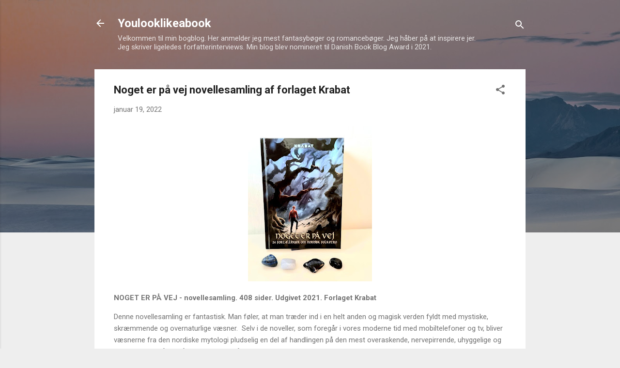

--- FILE ---
content_type: text/html; charset=UTF-8
request_url: https://youlooklikeabook.blogspot.com/2022/01/noget-er-pa-vej-novellesamling-af.html
body_size: 41802
content:
<!DOCTYPE html>
<html dir='ltr' lang='da'>
<head>
<meta content='width=device-width, initial-scale=1' name='viewport'/>
<title>Noget er på vej novellesamling af forlaget Krabat</title>
<meta content='text/html; charset=UTF-8' http-equiv='Content-Type'/>
<!-- Chrome, Firefox OS and Opera -->
<meta content='#eeeeee' name='theme-color'/>
<!-- Windows Phone -->
<meta content='#eeeeee' name='msapplication-navbutton-color'/>
<meta content='blogger' name='generator'/>
<link href='https://youlooklikeabook.blogspot.com/favicon.ico' rel='icon' type='image/x-icon'/>
<link href='https://youlooklikeabook.blogspot.com/2022/01/noget-er-pa-vej-novellesamling-af.html' rel='canonical'/>
<link rel="alternate" type="application/atom+xml" title="Youlooklikeabook  - Atom" href="https://youlooklikeabook.blogspot.com/feeds/posts/default" />
<link rel="alternate" type="application/rss+xml" title="Youlooklikeabook  - RSS" href="https://youlooklikeabook.blogspot.com/feeds/posts/default?alt=rss" />
<link rel="service.post" type="application/atom+xml" title="Youlooklikeabook  - Atom" href="https://www.blogger.com/feeds/67197798725613391/posts/default" />

<link rel="alternate" type="application/atom+xml" title="Youlooklikeabook  - Atom" href="https://youlooklikeabook.blogspot.com/feeds/1524511263338484774/comments/default" />
<!--Can't find substitution for tag [blog.ieCssRetrofitLinks]-->
<link href='https://blogger.googleusercontent.com/img/a/AVvXsEiuAAdrGHlovI1HSVifVaOdHeuRxpyEha96tj6Xd7G-Huy5NxC4Nl3X907I663q5Nl5DAGQlSzQHKfyheuZm35YbqUfgbA9vn30LSKDX14zm9duvTIQ04J_7PhpS1Jn_uFH7eXuz6OJ8mSjQdOA5KvFPBVm73dCWarmQnQzRjo7oOWJTD5Xs-oW2TA=s320' rel='image_src'/>
<meta content='https://youlooklikeabook.blogspot.com/2022/01/noget-er-pa-vej-novellesamling-af.html' property='og:url'/>
<meta content='Noget er på vej novellesamling af forlaget Krabat' property='og:title'/>
<meta content='På min blog anmeldes mest fantasy og romancebøger. Youlooklikeabook bogblogger og boganmelder.' property='og:description'/>
<meta content='https://blogger.googleusercontent.com/img/a/AVvXsEiuAAdrGHlovI1HSVifVaOdHeuRxpyEha96tj6Xd7G-Huy5NxC4Nl3X907I663q5Nl5DAGQlSzQHKfyheuZm35YbqUfgbA9vn30LSKDX14zm9duvTIQ04J_7PhpS1Jn_uFH7eXuz6OJ8mSjQdOA5KvFPBVm73dCWarmQnQzRjo7oOWJTD5Xs-oW2TA=w1200-h630-p-k-no-nu' property='og:image'/>
<style type='text/css'>@font-face{font-family:'Roboto';font-style:italic;font-weight:300;font-stretch:100%;font-display:swap;src:url(//fonts.gstatic.com/s/roboto/v50/KFOKCnqEu92Fr1Mu53ZEC9_Vu3r1gIhOszmOClHrs6ljXfMMLt_QuAX-k3Yi128m0kN2.woff2)format('woff2');unicode-range:U+0460-052F,U+1C80-1C8A,U+20B4,U+2DE0-2DFF,U+A640-A69F,U+FE2E-FE2F;}@font-face{font-family:'Roboto';font-style:italic;font-weight:300;font-stretch:100%;font-display:swap;src:url(//fonts.gstatic.com/s/roboto/v50/KFOKCnqEu92Fr1Mu53ZEC9_Vu3r1gIhOszmOClHrs6ljXfMMLt_QuAz-k3Yi128m0kN2.woff2)format('woff2');unicode-range:U+0301,U+0400-045F,U+0490-0491,U+04B0-04B1,U+2116;}@font-face{font-family:'Roboto';font-style:italic;font-weight:300;font-stretch:100%;font-display:swap;src:url(//fonts.gstatic.com/s/roboto/v50/KFOKCnqEu92Fr1Mu53ZEC9_Vu3r1gIhOszmOClHrs6ljXfMMLt_QuAT-k3Yi128m0kN2.woff2)format('woff2');unicode-range:U+1F00-1FFF;}@font-face{font-family:'Roboto';font-style:italic;font-weight:300;font-stretch:100%;font-display:swap;src:url(//fonts.gstatic.com/s/roboto/v50/KFOKCnqEu92Fr1Mu53ZEC9_Vu3r1gIhOszmOClHrs6ljXfMMLt_QuAv-k3Yi128m0kN2.woff2)format('woff2');unicode-range:U+0370-0377,U+037A-037F,U+0384-038A,U+038C,U+038E-03A1,U+03A3-03FF;}@font-face{font-family:'Roboto';font-style:italic;font-weight:300;font-stretch:100%;font-display:swap;src:url(//fonts.gstatic.com/s/roboto/v50/KFOKCnqEu92Fr1Mu53ZEC9_Vu3r1gIhOszmOClHrs6ljXfMMLt_QuHT-k3Yi128m0kN2.woff2)format('woff2');unicode-range:U+0302-0303,U+0305,U+0307-0308,U+0310,U+0312,U+0315,U+031A,U+0326-0327,U+032C,U+032F-0330,U+0332-0333,U+0338,U+033A,U+0346,U+034D,U+0391-03A1,U+03A3-03A9,U+03B1-03C9,U+03D1,U+03D5-03D6,U+03F0-03F1,U+03F4-03F5,U+2016-2017,U+2034-2038,U+203C,U+2040,U+2043,U+2047,U+2050,U+2057,U+205F,U+2070-2071,U+2074-208E,U+2090-209C,U+20D0-20DC,U+20E1,U+20E5-20EF,U+2100-2112,U+2114-2115,U+2117-2121,U+2123-214F,U+2190,U+2192,U+2194-21AE,U+21B0-21E5,U+21F1-21F2,U+21F4-2211,U+2213-2214,U+2216-22FF,U+2308-230B,U+2310,U+2319,U+231C-2321,U+2336-237A,U+237C,U+2395,U+239B-23B7,U+23D0,U+23DC-23E1,U+2474-2475,U+25AF,U+25B3,U+25B7,U+25BD,U+25C1,U+25CA,U+25CC,U+25FB,U+266D-266F,U+27C0-27FF,U+2900-2AFF,U+2B0E-2B11,U+2B30-2B4C,U+2BFE,U+3030,U+FF5B,U+FF5D,U+1D400-1D7FF,U+1EE00-1EEFF;}@font-face{font-family:'Roboto';font-style:italic;font-weight:300;font-stretch:100%;font-display:swap;src:url(//fonts.gstatic.com/s/roboto/v50/KFOKCnqEu92Fr1Mu53ZEC9_Vu3r1gIhOszmOClHrs6ljXfMMLt_QuGb-k3Yi128m0kN2.woff2)format('woff2');unicode-range:U+0001-000C,U+000E-001F,U+007F-009F,U+20DD-20E0,U+20E2-20E4,U+2150-218F,U+2190,U+2192,U+2194-2199,U+21AF,U+21E6-21F0,U+21F3,U+2218-2219,U+2299,U+22C4-22C6,U+2300-243F,U+2440-244A,U+2460-24FF,U+25A0-27BF,U+2800-28FF,U+2921-2922,U+2981,U+29BF,U+29EB,U+2B00-2BFF,U+4DC0-4DFF,U+FFF9-FFFB,U+10140-1018E,U+10190-1019C,U+101A0,U+101D0-101FD,U+102E0-102FB,U+10E60-10E7E,U+1D2C0-1D2D3,U+1D2E0-1D37F,U+1F000-1F0FF,U+1F100-1F1AD,U+1F1E6-1F1FF,U+1F30D-1F30F,U+1F315,U+1F31C,U+1F31E,U+1F320-1F32C,U+1F336,U+1F378,U+1F37D,U+1F382,U+1F393-1F39F,U+1F3A7-1F3A8,U+1F3AC-1F3AF,U+1F3C2,U+1F3C4-1F3C6,U+1F3CA-1F3CE,U+1F3D4-1F3E0,U+1F3ED,U+1F3F1-1F3F3,U+1F3F5-1F3F7,U+1F408,U+1F415,U+1F41F,U+1F426,U+1F43F,U+1F441-1F442,U+1F444,U+1F446-1F449,U+1F44C-1F44E,U+1F453,U+1F46A,U+1F47D,U+1F4A3,U+1F4B0,U+1F4B3,U+1F4B9,U+1F4BB,U+1F4BF,U+1F4C8-1F4CB,U+1F4D6,U+1F4DA,U+1F4DF,U+1F4E3-1F4E6,U+1F4EA-1F4ED,U+1F4F7,U+1F4F9-1F4FB,U+1F4FD-1F4FE,U+1F503,U+1F507-1F50B,U+1F50D,U+1F512-1F513,U+1F53E-1F54A,U+1F54F-1F5FA,U+1F610,U+1F650-1F67F,U+1F687,U+1F68D,U+1F691,U+1F694,U+1F698,U+1F6AD,U+1F6B2,U+1F6B9-1F6BA,U+1F6BC,U+1F6C6-1F6CF,U+1F6D3-1F6D7,U+1F6E0-1F6EA,U+1F6F0-1F6F3,U+1F6F7-1F6FC,U+1F700-1F7FF,U+1F800-1F80B,U+1F810-1F847,U+1F850-1F859,U+1F860-1F887,U+1F890-1F8AD,U+1F8B0-1F8BB,U+1F8C0-1F8C1,U+1F900-1F90B,U+1F93B,U+1F946,U+1F984,U+1F996,U+1F9E9,U+1FA00-1FA6F,U+1FA70-1FA7C,U+1FA80-1FA89,U+1FA8F-1FAC6,U+1FACE-1FADC,U+1FADF-1FAE9,U+1FAF0-1FAF8,U+1FB00-1FBFF;}@font-face{font-family:'Roboto';font-style:italic;font-weight:300;font-stretch:100%;font-display:swap;src:url(//fonts.gstatic.com/s/roboto/v50/KFOKCnqEu92Fr1Mu53ZEC9_Vu3r1gIhOszmOClHrs6ljXfMMLt_QuAf-k3Yi128m0kN2.woff2)format('woff2');unicode-range:U+0102-0103,U+0110-0111,U+0128-0129,U+0168-0169,U+01A0-01A1,U+01AF-01B0,U+0300-0301,U+0303-0304,U+0308-0309,U+0323,U+0329,U+1EA0-1EF9,U+20AB;}@font-face{font-family:'Roboto';font-style:italic;font-weight:300;font-stretch:100%;font-display:swap;src:url(//fonts.gstatic.com/s/roboto/v50/KFOKCnqEu92Fr1Mu53ZEC9_Vu3r1gIhOszmOClHrs6ljXfMMLt_QuAb-k3Yi128m0kN2.woff2)format('woff2');unicode-range:U+0100-02BA,U+02BD-02C5,U+02C7-02CC,U+02CE-02D7,U+02DD-02FF,U+0304,U+0308,U+0329,U+1D00-1DBF,U+1E00-1E9F,U+1EF2-1EFF,U+2020,U+20A0-20AB,U+20AD-20C0,U+2113,U+2C60-2C7F,U+A720-A7FF;}@font-face{font-family:'Roboto';font-style:italic;font-weight:300;font-stretch:100%;font-display:swap;src:url(//fonts.gstatic.com/s/roboto/v50/KFOKCnqEu92Fr1Mu53ZEC9_Vu3r1gIhOszmOClHrs6ljXfMMLt_QuAj-k3Yi128m0g.woff2)format('woff2');unicode-range:U+0000-00FF,U+0131,U+0152-0153,U+02BB-02BC,U+02C6,U+02DA,U+02DC,U+0304,U+0308,U+0329,U+2000-206F,U+20AC,U+2122,U+2191,U+2193,U+2212,U+2215,U+FEFF,U+FFFD;}@font-face{font-family:'Roboto';font-style:normal;font-weight:400;font-stretch:100%;font-display:swap;src:url(//fonts.gstatic.com/s/roboto/v50/KFO7CnqEu92Fr1ME7kSn66aGLdTylUAMa3GUBHMdazTgWw.woff2)format('woff2');unicode-range:U+0460-052F,U+1C80-1C8A,U+20B4,U+2DE0-2DFF,U+A640-A69F,U+FE2E-FE2F;}@font-face{font-family:'Roboto';font-style:normal;font-weight:400;font-stretch:100%;font-display:swap;src:url(//fonts.gstatic.com/s/roboto/v50/KFO7CnqEu92Fr1ME7kSn66aGLdTylUAMa3iUBHMdazTgWw.woff2)format('woff2');unicode-range:U+0301,U+0400-045F,U+0490-0491,U+04B0-04B1,U+2116;}@font-face{font-family:'Roboto';font-style:normal;font-weight:400;font-stretch:100%;font-display:swap;src:url(//fonts.gstatic.com/s/roboto/v50/KFO7CnqEu92Fr1ME7kSn66aGLdTylUAMa3CUBHMdazTgWw.woff2)format('woff2');unicode-range:U+1F00-1FFF;}@font-face{font-family:'Roboto';font-style:normal;font-weight:400;font-stretch:100%;font-display:swap;src:url(//fonts.gstatic.com/s/roboto/v50/KFO7CnqEu92Fr1ME7kSn66aGLdTylUAMa3-UBHMdazTgWw.woff2)format('woff2');unicode-range:U+0370-0377,U+037A-037F,U+0384-038A,U+038C,U+038E-03A1,U+03A3-03FF;}@font-face{font-family:'Roboto';font-style:normal;font-weight:400;font-stretch:100%;font-display:swap;src:url(//fonts.gstatic.com/s/roboto/v50/KFO7CnqEu92Fr1ME7kSn66aGLdTylUAMawCUBHMdazTgWw.woff2)format('woff2');unicode-range:U+0302-0303,U+0305,U+0307-0308,U+0310,U+0312,U+0315,U+031A,U+0326-0327,U+032C,U+032F-0330,U+0332-0333,U+0338,U+033A,U+0346,U+034D,U+0391-03A1,U+03A3-03A9,U+03B1-03C9,U+03D1,U+03D5-03D6,U+03F0-03F1,U+03F4-03F5,U+2016-2017,U+2034-2038,U+203C,U+2040,U+2043,U+2047,U+2050,U+2057,U+205F,U+2070-2071,U+2074-208E,U+2090-209C,U+20D0-20DC,U+20E1,U+20E5-20EF,U+2100-2112,U+2114-2115,U+2117-2121,U+2123-214F,U+2190,U+2192,U+2194-21AE,U+21B0-21E5,U+21F1-21F2,U+21F4-2211,U+2213-2214,U+2216-22FF,U+2308-230B,U+2310,U+2319,U+231C-2321,U+2336-237A,U+237C,U+2395,U+239B-23B7,U+23D0,U+23DC-23E1,U+2474-2475,U+25AF,U+25B3,U+25B7,U+25BD,U+25C1,U+25CA,U+25CC,U+25FB,U+266D-266F,U+27C0-27FF,U+2900-2AFF,U+2B0E-2B11,U+2B30-2B4C,U+2BFE,U+3030,U+FF5B,U+FF5D,U+1D400-1D7FF,U+1EE00-1EEFF;}@font-face{font-family:'Roboto';font-style:normal;font-weight:400;font-stretch:100%;font-display:swap;src:url(//fonts.gstatic.com/s/roboto/v50/KFO7CnqEu92Fr1ME7kSn66aGLdTylUAMaxKUBHMdazTgWw.woff2)format('woff2');unicode-range:U+0001-000C,U+000E-001F,U+007F-009F,U+20DD-20E0,U+20E2-20E4,U+2150-218F,U+2190,U+2192,U+2194-2199,U+21AF,U+21E6-21F0,U+21F3,U+2218-2219,U+2299,U+22C4-22C6,U+2300-243F,U+2440-244A,U+2460-24FF,U+25A0-27BF,U+2800-28FF,U+2921-2922,U+2981,U+29BF,U+29EB,U+2B00-2BFF,U+4DC0-4DFF,U+FFF9-FFFB,U+10140-1018E,U+10190-1019C,U+101A0,U+101D0-101FD,U+102E0-102FB,U+10E60-10E7E,U+1D2C0-1D2D3,U+1D2E0-1D37F,U+1F000-1F0FF,U+1F100-1F1AD,U+1F1E6-1F1FF,U+1F30D-1F30F,U+1F315,U+1F31C,U+1F31E,U+1F320-1F32C,U+1F336,U+1F378,U+1F37D,U+1F382,U+1F393-1F39F,U+1F3A7-1F3A8,U+1F3AC-1F3AF,U+1F3C2,U+1F3C4-1F3C6,U+1F3CA-1F3CE,U+1F3D4-1F3E0,U+1F3ED,U+1F3F1-1F3F3,U+1F3F5-1F3F7,U+1F408,U+1F415,U+1F41F,U+1F426,U+1F43F,U+1F441-1F442,U+1F444,U+1F446-1F449,U+1F44C-1F44E,U+1F453,U+1F46A,U+1F47D,U+1F4A3,U+1F4B0,U+1F4B3,U+1F4B9,U+1F4BB,U+1F4BF,U+1F4C8-1F4CB,U+1F4D6,U+1F4DA,U+1F4DF,U+1F4E3-1F4E6,U+1F4EA-1F4ED,U+1F4F7,U+1F4F9-1F4FB,U+1F4FD-1F4FE,U+1F503,U+1F507-1F50B,U+1F50D,U+1F512-1F513,U+1F53E-1F54A,U+1F54F-1F5FA,U+1F610,U+1F650-1F67F,U+1F687,U+1F68D,U+1F691,U+1F694,U+1F698,U+1F6AD,U+1F6B2,U+1F6B9-1F6BA,U+1F6BC,U+1F6C6-1F6CF,U+1F6D3-1F6D7,U+1F6E0-1F6EA,U+1F6F0-1F6F3,U+1F6F7-1F6FC,U+1F700-1F7FF,U+1F800-1F80B,U+1F810-1F847,U+1F850-1F859,U+1F860-1F887,U+1F890-1F8AD,U+1F8B0-1F8BB,U+1F8C0-1F8C1,U+1F900-1F90B,U+1F93B,U+1F946,U+1F984,U+1F996,U+1F9E9,U+1FA00-1FA6F,U+1FA70-1FA7C,U+1FA80-1FA89,U+1FA8F-1FAC6,U+1FACE-1FADC,U+1FADF-1FAE9,U+1FAF0-1FAF8,U+1FB00-1FBFF;}@font-face{font-family:'Roboto';font-style:normal;font-weight:400;font-stretch:100%;font-display:swap;src:url(//fonts.gstatic.com/s/roboto/v50/KFO7CnqEu92Fr1ME7kSn66aGLdTylUAMa3OUBHMdazTgWw.woff2)format('woff2');unicode-range:U+0102-0103,U+0110-0111,U+0128-0129,U+0168-0169,U+01A0-01A1,U+01AF-01B0,U+0300-0301,U+0303-0304,U+0308-0309,U+0323,U+0329,U+1EA0-1EF9,U+20AB;}@font-face{font-family:'Roboto';font-style:normal;font-weight:400;font-stretch:100%;font-display:swap;src:url(//fonts.gstatic.com/s/roboto/v50/KFO7CnqEu92Fr1ME7kSn66aGLdTylUAMa3KUBHMdazTgWw.woff2)format('woff2');unicode-range:U+0100-02BA,U+02BD-02C5,U+02C7-02CC,U+02CE-02D7,U+02DD-02FF,U+0304,U+0308,U+0329,U+1D00-1DBF,U+1E00-1E9F,U+1EF2-1EFF,U+2020,U+20A0-20AB,U+20AD-20C0,U+2113,U+2C60-2C7F,U+A720-A7FF;}@font-face{font-family:'Roboto';font-style:normal;font-weight:400;font-stretch:100%;font-display:swap;src:url(//fonts.gstatic.com/s/roboto/v50/KFO7CnqEu92Fr1ME7kSn66aGLdTylUAMa3yUBHMdazQ.woff2)format('woff2');unicode-range:U+0000-00FF,U+0131,U+0152-0153,U+02BB-02BC,U+02C6,U+02DA,U+02DC,U+0304,U+0308,U+0329,U+2000-206F,U+20AC,U+2122,U+2191,U+2193,U+2212,U+2215,U+FEFF,U+FFFD;}@font-face{font-family:'Roboto';font-style:normal;font-weight:700;font-stretch:100%;font-display:swap;src:url(//fonts.gstatic.com/s/roboto/v50/KFO7CnqEu92Fr1ME7kSn66aGLdTylUAMa3GUBHMdazTgWw.woff2)format('woff2');unicode-range:U+0460-052F,U+1C80-1C8A,U+20B4,U+2DE0-2DFF,U+A640-A69F,U+FE2E-FE2F;}@font-face{font-family:'Roboto';font-style:normal;font-weight:700;font-stretch:100%;font-display:swap;src:url(//fonts.gstatic.com/s/roboto/v50/KFO7CnqEu92Fr1ME7kSn66aGLdTylUAMa3iUBHMdazTgWw.woff2)format('woff2');unicode-range:U+0301,U+0400-045F,U+0490-0491,U+04B0-04B1,U+2116;}@font-face{font-family:'Roboto';font-style:normal;font-weight:700;font-stretch:100%;font-display:swap;src:url(//fonts.gstatic.com/s/roboto/v50/KFO7CnqEu92Fr1ME7kSn66aGLdTylUAMa3CUBHMdazTgWw.woff2)format('woff2');unicode-range:U+1F00-1FFF;}@font-face{font-family:'Roboto';font-style:normal;font-weight:700;font-stretch:100%;font-display:swap;src:url(//fonts.gstatic.com/s/roboto/v50/KFO7CnqEu92Fr1ME7kSn66aGLdTylUAMa3-UBHMdazTgWw.woff2)format('woff2');unicode-range:U+0370-0377,U+037A-037F,U+0384-038A,U+038C,U+038E-03A1,U+03A3-03FF;}@font-face{font-family:'Roboto';font-style:normal;font-weight:700;font-stretch:100%;font-display:swap;src:url(//fonts.gstatic.com/s/roboto/v50/KFO7CnqEu92Fr1ME7kSn66aGLdTylUAMawCUBHMdazTgWw.woff2)format('woff2');unicode-range:U+0302-0303,U+0305,U+0307-0308,U+0310,U+0312,U+0315,U+031A,U+0326-0327,U+032C,U+032F-0330,U+0332-0333,U+0338,U+033A,U+0346,U+034D,U+0391-03A1,U+03A3-03A9,U+03B1-03C9,U+03D1,U+03D5-03D6,U+03F0-03F1,U+03F4-03F5,U+2016-2017,U+2034-2038,U+203C,U+2040,U+2043,U+2047,U+2050,U+2057,U+205F,U+2070-2071,U+2074-208E,U+2090-209C,U+20D0-20DC,U+20E1,U+20E5-20EF,U+2100-2112,U+2114-2115,U+2117-2121,U+2123-214F,U+2190,U+2192,U+2194-21AE,U+21B0-21E5,U+21F1-21F2,U+21F4-2211,U+2213-2214,U+2216-22FF,U+2308-230B,U+2310,U+2319,U+231C-2321,U+2336-237A,U+237C,U+2395,U+239B-23B7,U+23D0,U+23DC-23E1,U+2474-2475,U+25AF,U+25B3,U+25B7,U+25BD,U+25C1,U+25CA,U+25CC,U+25FB,U+266D-266F,U+27C0-27FF,U+2900-2AFF,U+2B0E-2B11,U+2B30-2B4C,U+2BFE,U+3030,U+FF5B,U+FF5D,U+1D400-1D7FF,U+1EE00-1EEFF;}@font-face{font-family:'Roboto';font-style:normal;font-weight:700;font-stretch:100%;font-display:swap;src:url(//fonts.gstatic.com/s/roboto/v50/KFO7CnqEu92Fr1ME7kSn66aGLdTylUAMaxKUBHMdazTgWw.woff2)format('woff2');unicode-range:U+0001-000C,U+000E-001F,U+007F-009F,U+20DD-20E0,U+20E2-20E4,U+2150-218F,U+2190,U+2192,U+2194-2199,U+21AF,U+21E6-21F0,U+21F3,U+2218-2219,U+2299,U+22C4-22C6,U+2300-243F,U+2440-244A,U+2460-24FF,U+25A0-27BF,U+2800-28FF,U+2921-2922,U+2981,U+29BF,U+29EB,U+2B00-2BFF,U+4DC0-4DFF,U+FFF9-FFFB,U+10140-1018E,U+10190-1019C,U+101A0,U+101D0-101FD,U+102E0-102FB,U+10E60-10E7E,U+1D2C0-1D2D3,U+1D2E0-1D37F,U+1F000-1F0FF,U+1F100-1F1AD,U+1F1E6-1F1FF,U+1F30D-1F30F,U+1F315,U+1F31C,U+1F31E,U+1F320-1F32C,U+1F336,U+1F378,U+1F37D,U+1F382,U+1F393-1F39F,U+1F3A7-1F3A8,U+1F3AC-1F3AF,U+1F3C2,U+1F3C4-1F3C6,U+1F3CA-1F3CE,U+1F3D4-1F3E0,U+1F3ED,U+1F3F1-1F3F3,U+1F3F5-1F3F7,U+1F408,U+1F415,U+1F41F,U+1F426,U+1F43F,U+1F441-1F442,U+1F444,U+1F446-1F449,U+1F44C-1F44E,U+1F453,U+1F46A,U+1F47D,U+1F4A3,U+1F4B0,U+1F4B3,U+1F4B9,U+1F4BB,U+1F4BF,U+1F4C8-1F4CB,U+1F4D6,U+1F4DA,U+1F4DF,U+1F4E3-1F4E6,U+1F4EA-1F4ED,U+1F4F7,U+1F4F9-1F4FB,U+1F4FD-1F4FE,U+1F503,U+1F507-1F50B,U+1F50D,U+1F512-1F513,U+1F53E-1F54A,U+1F54F-1F5FA,U+1F610,U+1F650-1F67F,U+1F687,U+1F68D,U+1F691,U+1F694,U+1F698,U+1F6AD,U+1F6B2,U+1F6B9-1F6BA,U+1F6BC,U+1F6C6-1F6CF,U+1F6D3-1F6D7,U+1F6E0-1F6EA,U+1F6F0-1F6F3,U+1F6F7-1F6FC,U+1F700-1F7FF,U+1F800-1F80B,U+1F810-1F847,U+1F850-1F859,U+1F860-1F887,U+1F890-1F8AD,U+1F8B0-1F8BB,U+1F8C0-1F8C1,U+1F900-1F90B,U+1F93B,U+1F946,U+1F984,U+1F996,U+1F9E9,U+1FA00-1FA6F,U+1FA70-1FA7C,U+1FA80-1FA89,U+1FA8F-1FAC6,U+1FACE-1FADC,U+1FADF-1FAE9,U+1FAF0-1FAF8,U+1FB00-1FBFF;}@font-face{font-family:'Roboto';font-style:normal;font-weight:700;font-stretch:100%;font-display:swap;src:url(//fonts.gstatic.com/s/roboto/v50/KFO7CnqEu92Fr1ME7kSn66aGLdTylUAMa3OUBHMdazTgWw.woff2)format('woff2');unicode-range:U+0102-0103,U+0110-0111,U+0128-0129,U+0168-0169,U+01A0-01A1,U+01AF-01B0,U+0300-0301,U+0303-0304,U+0308-0309,U+0323,U+0329,U+1EA0-1EF9,U+20AB;}@font-face{font-family:'Roboto';font-style:normal;font-weight:700;font-stretch:100%;font-display:swap;src:url(//fonts.gstatic.com/s/roboto/v50/KFO7CnqEu92Fr1ME7kSn66aGLdTylUAMa3KUBHMdazTgWw.woff2)format('woff2');unicode-range:U+0100-02BA,U+02BD-02C5,U+02C7-02CC,U+02CE-02D7,U+02DD-02FF,U+0304,U+0308,U+0329,U+1D00-1DBF,U+1E00-1E9F,U+1EF2-1EFF,U+2020,U+20A0-20AB,U+20AD-20C0,U+2113,U+2C60-2C7F,U+A720-A7FF;}@font-face{font-family:'Roboto';font-style:normal;font-weight:700;font-stretch:100%;font-display:swap;src:url(//fonts.gstatic.com/s/roboto/v50/KFO7CnqEu92Fr1ME7kSn66aGLdTylUAMa3yUBHMdazQ.woff2)format('woff2');unicode-range:U+0000-00FF,U+0131,U+0152-0153,U+02BB-02BC,U+02C6,U+02DA,U+02DC,U+0304,U+0308,U+0329,U+2000-206F,U+20AC,U+2122,U+2191,U+2193,U+2212,U+2215,U+FEFF,U+FFFD;}</style>
<style id='page-skin-1' type='text/css'><!--
/*! normalize.css v3.0.1 | MIT License | git.io/normalize */html{font-family:sans-serif;-ms-text-size-adjust:100%;-webkit-text-size-adjust:100%}body{margin:0}article,aside,details,figcaption,figure,footer,header,hgroup,main,nav,section,summary{display:block}audio,canvas,progress,video{display:inline-block;vertical-align:baseline}audio:not([controls]){display:none;height:0}[hidden],template{display:none}a{background:transparent}a:active,a:hover{outline:0}abbr[title]{border-bottom:1px dotted}b,strong{font-weight:bold}dfn{font-style:italic}h1{font-size:2em;margin:.67em 0}mark{background:#ff0;color:#000}small{font-size:80%}sub,sup{font-size:75%;line-height:0;position:relative;vertical-align:baseline}sup{top:-0.5em}sub{bottom:-0.25em}img{border:0}svg:not(:root){overflow:hidden}figure{margin:1em 40px}hr{-moz-box-sizing:content-box;box-sizing:content-box;height:0}pre{overflow:auto}code,kbd,pre,samp{font-family:monospace,monospace;font-size:1em}button,input,optgroup,select,textarea{color:inherit;font:inherit;margin:0}button{overflow:visible}button,select{text-transform:none}button,html input[type="button"],input[type="reset"],input[type="submit"]{-webkit-appearance:button;cursor:pointer}button[disabled],html input[disabled]{cursor:default}button::-moz-focus-inner,input::-moz-focus-inner{border:0;padding:0}input{line-height:normal}input[type="checkbox"],input[type="radio"]{box-sizing:border-box;padding:0}input[type="number"]::-webkit-inner-spin-button,input[type="number"]::-webkit-outer-spin-button{height:auto}input[type="search"]{-webkit-appearance:textfield;-moz-box-sizing:content-box;-webkit-box-sizing:content-box;box-sizing:content-box}input[type="search"]::-webkit-search-cancel-button,input[type="search"]::-webkit-search-decoration{-webkit-appearance:none}fieldset{border:1px solid #c0c0c0;margin:0 2px;padding:.35em .625em .75em}legend{border:0;padding:0}textarea{overflow:auto}optgroup{font-weight:bold}table{border-collapse:collapse;border-spacing:0}td,th{padding:0}
/*!************************************************
* Blogger Template Style
* Name: Contempo
**************************************************/
body{
overflow-wrap:break-word;
word-break:break-word;
word-wrap:break-word
}
.hidden{
display:none
}
.invisible{
visibility:hidden
}
.container::after,.float-container::after{
clear:both;
content:"";
display:table
}
.clearboth{
clear:both
}
#comments .comment .comment-actions,.subscribe-popup .FollowByEmail .follow-by-email-submit,.widget.Profile .profile-link,.widget.Profile .profile-link.visit-profile{
background:0 0;
border:0;
box-shadow:none;
color:#2196f3;
cursor:pointer;
font-size:14px;
font-weight:700;
outline:0;
text-decoration:none;
text-transform:uppercase;
width:auto
}
.dim-overlay{
background-color:rgba(0,0,0,.54);
height:100vh;
left:0;
position:fixed;
top:0;
width:100%
}
#sharing-dim-overlay{
background-color:transparent
}
input::-ms-clear{
display:none
}
.blogger-logo,.svg-icon-24.blogger-logo{
fill:#ff9800;
opacity:1
}
.loading-spinner-large{
-webkit-animation:mspin-rotate 1.568s infinite linear;
animation:mspin-rotate 1.568s infinite linear;
height:48px;
overflow:hidden;
position:absolute;
width:48px;
z-index:200
}
.loading-spinner-large>div{
-webkit-animation:mspin-revrot 5332ms infinite steps(4);
animation:mspin-revrot 5332ms infinite steps(4)
}
.loading-spinner-large>div>div{
-webkit-animation:mspin-singlecolor-large-film 1333ms infinite steps(81);
animation:mspin-singlecolor-large-film 1333ms infinite steps(81);
background-size:100%;
height:48px;
width:3888px
}
.mspin-black-large>div>div,.mspin-grey_54-large>div>div{
background-image:url(https://www.blogblog.com/indie/mspin_black_large.svg)
}
.mspin-white-large>div>div{
background-image:url(https://www.blogblog.com/indie/mspin_white_large.svg)
}
.mspin-grey_54-large{
opacity:.54
}
@-webkit-keyframes mspin-singlecolor-large-film{
from{
-webkit-transform:translateX(0);
transform:translateX(0)
}
to{
-webkit-transform:translateX(-3888px);
transform:translateX(-3888px)
}
}
@keyframes mspin-singlecolor-large-film{
from{
-webkit-transform:translateX(0);
transform:translateX(0)
}
to{
-webkit-transform:translateX(-3888px);
transform:translateX(-3888px)
}
}
@-webkit-keyframes mspin-rotate{
from{
-webkit-transform:rotate(0);
transform:rotate(0)
}
to{
-webkit-transform:rotate(360deg);
transform:rotate(360deg)
}
}
@keyframes mspin-rotate{
from{
-webkit-transform:rotate(0);
transform:rotate(0)
}
to{
-webkit-transform:rotate(360deg);
transform:rotate(360deg)
}
}
@-webkit-keyframes mspin-revrot{
from{
-webkit-transform:rotate(0);
transform:rotate(0)
}
to{
-webkit-transform:rotate(-360deg);
transform:rotate(-360deg)
}
}
@keyframes mspin-revrot{
from{
-webkit-transform:rotate(0);
transform:rotate(0)
}
to{
-webkit-transform:rotate(-360deg);
transform:rotate(-360deg)
}
}
.skip-navigation{
background-color:#fff;
box-sizing:border-box;
color:#000;
display:block;
height:0;
left:0;
line-height:50px;
overflow:hidden;
padding-top:0;
position:fixed;
text-align:center;
top:0;
-webkit-transition:box-shadow .3s,height .3s,padding-top .3s;
transition:box-shadow .3s,height .3s,padding-top .3s;
width:100%;
z-index:900
}
.skip-navigation:focus{
box-shadow:0 4px 5px 0 rgba(0,0,0,.14),0 1px 10px 0 rgba(0,0,0,.12),0 2px 4px -1px rgba(0,0,0,.2);
height:50px
}
#main{
outline:0
}
.main-heading{
position:absolute;
clip:rect(1px,1px,1px,1px);
padding:0;
border:0;
height:1px;
width:1px;
overflow:hidden
}
.Attribution{
margin-top:1em;
text-align:center
}
.Attribution .blogger img,.Attribution .blogger svg{
vertical-align:bottom
}
.Attribution .blogger img{
margin-right:.5em
}
.Attribution div{
line-height:24px;
margin-top:.5em
}
.Attribution .copyright,.Attribution .image-attribution{
font-size:.7em;
margin-top:1.5em
}
.BLOG_mobile_video_class{
display:none
}
.bg-photo{
background-attachment:scroll!important
}
body .CSS_LIGHTBOX{
z-index:900
}
.extendable .show-less,.extendable .show-more{
border-color:#2196f3;
color:#2196f3;
margin-top:8px
}
.extendable .show-less.hidden,.extendable .show-more.hidden{
display:none
}
.inline-ad{
display:none;
max-width:100%;
overflow:hidden
}
.adsbygoogle{
display:block
}
#cookieChoiceInfo{
bottom:0;
top:auto
}
iframe.b-hbp-video{
border:0
}
.post-body img{
max-width:100%
}
.post-body iframe{
max-width:100%
}
.post-body a[imageanchor="1"]{
display:inline-block
}
.byline{
margin-right:1em
}
.byline:last-child{
margin-right:0
}
.link-copied-dialog{
max-width:520px;
outline:0
}
.link-copied-dialog .modal-dialog-buttons{
margin-top:8px
}
.link-copied-dialog .goog-buttonset-default{
background:0 0;
border:0
}
.link-copied-dialog .goog-buttonset-default:focus{
outline:0
}
.paging-control-container{
margin-bottom:16px
}
.paging-control-container .paging-control{
display:inline-block
}
.paging-control-container .comment-range-text::after,.paging-control-container .paging-control{
color:#2196f3
}
.paging-control-container .comment-range-text,.paging-control-container .paging-control{
margin-right:8px
}
.paging-control-container .comment-range-text::after,.paging-control-container .paging-control::after{
content:"\b7";
cursor:default;
padding-left:8px;
pointer-events:none
}
.paging-control-container .comment-range-text:last-child::after,.paging-control-container .paging-control:last-child::after{
content:none
}
.byline.reactions iframe{
height:20px
}
.b-notification{
color:#000;
background-color:#fff;
border-bottom:solid 1px #000;
box-sizing:border-box;
padding:16px 32px;
text-align:center
}
.b-notification.visible{
-webkit-transition:margin-top .3s cubic-bezier(.4,0,.2,1);
transition:margin-top .3s cubic-bezier(.4,0,.2,1)
}
.b-notification.invisible{
position:absolute
}
.b-notification-close{
position:absolute;
right:8px;
top:8px
}
.no-posts-message{
line-height:40px;
text-align:center
}
@media screen and (max-width:800px){
body.item-view .post-body a[imageanchor="1"][style*="float: left;"],body.item-view .post-body a[imageanchor="1"][style*="float: right;"]{
float:none!important;
clear:none!important
}
body.item-view .post-body a[imageanchor="1"] img{
display:block;
height:auto;
margin:0 auto
}
body.item-view .post-body>.separator:first-child>a[imageanchor="1"]:first-child{
margin-top:20px
}
.post-body a[imageanchor]{
display:block
}
body.item-view .post-body a[imageanchor="1"]{
margin-left:0!important;
margin-right:0!important
}
body.item-view .post-body a[imageanchor="1"]+a[imageanchor="1"]{
margin-top:16px
}
}
.item-control{
display:none
}
#comments{
border-top:1px dashed rgba(0,0,0,.54);
margin-top:20px;
padding:20px
}
#comments .comment-thread ol{
margin:0;
padding-left:0;
padding-left:0
}
#comments .comment .comment-replybox-single,#comments .comment-thread .comment-replies{
margin-left:60px
}
#comments .comment-thread .thread-count{
display:none
}
#comments .comment{
list-style-type:none;
padding:0 0 30px;
position:relative
}
#comments .comment .comment{
padding-bottom:8px
}
.comment .avatar-image-container{
position:absolute
}
.comment .avatar-image-container img{
border-radius:50%
}
.avatar-image-container svg,.comment .avatar-image-container .avatar-icon{
border-radius:50%;
border:solid 1px #707070;
box-sizing:border-box;
fill:#707070;
height:35px;
margin:0;
padding:7px;
width:35px
}
.comment .comment-block{
margin-top:10px;
margin-left:60px;
padding-bottom:0
}
#comments .comment-author-header-wrapper{
margin-left:40px
}
#comments .comment .thread-expanded .comment-block{
padding-bottom:20px
}
#comments .comment .comment-header .user,#comments .comment .comment-header .user a{
color:#212121;
font-style:normal;
font-weight:700
}
#comments .comment .comment-actions{
bottom:0;
margin-bottom:15px;
position:absolute
}
#comments .comment .comment-actions>*{
margin-right:8px
}
#comments .comment .comment-header .datetime{
bottom:0;
color:rgba(33,33,33,.54);
display:inline-block;
font-size:13px;
font-style:italic;
margin-left:8px
}
#comments .comment .comment-footer .comment-timestamp a,#comments .comment .comment-header .datetime a{
color:rgba(33,33,33,.54)
}
#comments .comment .comment-content,.comment .comment-body{
margin-top:12px;
word-break:break-word
}
.comment-body{
margin-bottom:12px
}
#comments.embed[data-num-comments="0"]{
border:0;
margin-top:0;
padding-top:0
}
#comments.embed[data-num-comments="0"] #comment-post-message,#comments.embed[data-num-comments="0"] div.comment-form>p,#comments.embed[data-num-comments="0"] p.comment-footer{
display:none
}
#comment-editor-src{
display:none
}
.comments .comments-content .loadmore.loaded{
max-height:0;
opacity:0;
overflow:hidden
}
.extendable .remaining-items{
height:0;
overflow:hidden;
-webkit-transition:height .3s cubic-bezier(.4,0,.2,1);
transition:height .3s cubic-bezier(.4,0,.2,1)
}
.extendable .remaining-items.expanded{
height:auto
}
.svg-icon-24,.svg-icon-24-button{
cursor:pointer;
height:24px;
width:24px;
min-width:24px
}
.touch-icon{
margin:-12px;
padding:12px
}
.touch-icon:active,.touch-icon:focus{
background-color:rgba(153,153,153,.4);
border-radius:50%
}
svg:not(:root).touch-icon{
overflow:visible
}
html[dir=rtl] .rtl-reversible-icon{
-webkit-transform:scaleX(-1);
-ms-transform:scaleX(-1);
transform:scaleX(-1)
}
.svg-icon-24-button,.touch-icon-button{
background:0 0;
border:0;
margin:0;
outline:0;
padding:0
}
.touch-icon-button .touch-icon:active,.touch-icon-button .touch-icon:focus{
background-color:transparent
}
.touch-icon-button:active .touch-icon,.touch-icon-button:focus .touch-icon{
background-color:rgba(153,153,153,.4);
border-radius:50%
}
.Profile .default-avatar-wrapper .avatar-icon{
border-radius:50%;
border:solid 1px #707070;
box-sizing:border-box;
fill:#707070;
margin:0
}
.Profile .individual .default-avatar-wrapper .avatar-icon{
padding:25px
}
.Profile .individual .avatar-icon,.Profile .individual .profile-img{
height:120px;
width:120px
}
.Profile .team .default-avatar-wrapper .avatar-icon{
padding:8px
}
.Profile .team .avatar-icon,.Profile .team .default-avatar-wrapper,.Profile .team .profile-img{
height:40px;
width:40px
}
.snippet-container{
margin:0;
position:relative;
overflow:hidden
}
.snippet-fade{
bottom:0;
box-sizing:border-box;
position:absolute;
width:96px
}
.snippet-fade{
right:0
}
.snippet-fade:after{
content:"\2026"
}
.snippet-fade:after{
float:right
}
.post-bottom{
-webkit-box-align:center;
-webkit-align-items:center;
-ms-flex-align:center;
align-items:center;
display:-webkit-box;
display:-webkit-flex;
display:-ms-flexbox;
display:flex;
-webkit-flex-wrap:wrap;
-ms-flex-wrap:wrap;
flex-wrap:wrap
}
.post-footer{
-webkit-box-flex:1;
-webkit-flex:1 1 auto;
-ms-flex:1 1 auto;
flex:1 1 auto;
-webkit-flex-wrap:wrap;
-ms-flex-wrap:wrap;
flex-wrap:wrap;
-webkit-box-ordinal-group:2;
-webkit-order:1;
-ms-flex-order:1;
order:1
}
.post-footer>*{
-webkit-box-flex:0;
-webkit-flex:0 1 auto;
-ms-flex:0 1 auto;
flex:0 1 auto
}
.post-footer .byline:last-child{
margin-right:1em
}
.jump-link{
-webkit-box-flex:0;
-webkit-flex:0 0 auto;
-ms-flex:0 0 auto;
flex:0 0 auto;
-webkit-box-ordinal-group:3;
-webkit-order:2;
-ms-flex-order:2;
order:2
}
.centered-top-container.sticky{
left:0;
position:fixed;
right:0;
top:0;
width:auto;
z-index:50;
-webkit-transition-property:opacity,-webkit-transform;
transition-property:opacity,-webkit-transform;
transition-property:transform,opacity;
transition-property:transform,opacity,-webkit-transform;
-webkit-transition-duration:.2s;
transition-duration:.2s;
-webkit-transition-timing-function:cubic-bezier(.4,0,.2,1);
transition-timing-function:cubic-bezier(.4,0,.2,1)
}
.centered-top-placeholder{
display:none
}
.collapsed-header .centered-top-placeholder{
display:block
}
.centered-top-container .Header .replaced h1,.centered-top-placeholder .Header .replaced h1{
display:none
}
.centered-top-container.sticky .Header .replaced h1{
display:block
}
.centered-top-container.sticky .Header .header-widget{
background:0 0
}
.centered-top-container.sticky .Header .header-image-wrapper{
display:none
}
.centered-top-container img,.centered-top-placeholder img{
max-width:100%
}
.collapsible{
-webkit-transition:height .3s cubic-bezier(.4,0,.2,1);
transition:height .3s cubic-bezier(.4,0,.2,1)
}
.collapsible,.collapsible>summary{
display:block;
overflow:hidden
}
.collapsible>:not(summary){
display:none
}
.collapsible[open]>:not(summary){
display:block
}
.collapsible:focus,.collapsible>summary:focus{
outline:0
}
.collapsible>summary{
cursor:pointer;
display:block;
padding:0
}
.collapsible:focus>summary,.collapsible>summary:focus{
background-color:transparent
}
.collapsible>summary::-webkit-details-marker{
display:none
}
.collapsible-title{
-webkit-box-align:center;
-webkit-align-items:center;
-ms-flex-align:center;
align-items:center;
display:-webkit-box;
display:-webkit-flex;
display:-ms-flexbox;
display:flex
}
.collapsible-title .title{
-webkit-box-flex:1;
-webkit-flex:1 1 auto;
-ms-flex:1 1 auto;
flex:1 1 auto;
-webkit-box-ordinal-group:1;
-webkit-order:0;
-ms-flex-order:0;
order:0;
overflow:hidden;
text-overflow:ellipsis;
white-space:nowrap
}
.collapsible-title .chevron-down,.collapsible[open] .collapsible-title .chevron-up{
display:block
}
.collapsible-title .chevron-up,.collapsible[open] .collapsible-title .chevron-down{
display:none
}
.flat-button{
cursor:pointer;
display:inline-block;
font-weight:700;
text-transform:uppercase;
border-radius:2px;
padding:8px;
margin:-8px
}
.flat-icon-button{
background:0 0;
border:0;
margin:0;
outline:0;
padding:0;
margin:-12px;
padding:12px;
cursor:pointer;
box-sizing:content-box;
display:inline-block;
line-height:0
}
.flat-icon-button,.flat-icon-button .splash-wrapper{
border-radius:50%
}
.flat-icon-button .splash.animate{
-webkit-animation-duration:.3s;
animation-duration:.3s
}
.overflowable-container{
max-height:46px;
overflow:hidden;
position:relative
}
.overflow-button{
cursor:pointer
}
#overflowable-dim-overlay{
background:0 0
}
.overflow-popup{
box-shadow:0 2px 2px 0 rgba(0,0,0,.14),0 3px 1px -2px rgba(0,0,0,.2),0 1px 5px 0 rgba(0,0,0,.12);
background-color:#ffffff;
left:0;
max-width:calc(100% - 32px);
position:absolute;
top:0;
visibility:hidden;
z-index:101
}
.overflow-popup ul{
list-style:none
}
.overflow-popup .tabs li,.overflow-popup li{
display:block;
height:auto
}
.overflow-popup .tabs li{
padding-left:0;
padding-right:0
}
.overflow-button.hidden,.overflow-popup .tabs li.hidden,.overflow-popup li.hidden{
display:none
}
.pill-button{
background:0 0;
border:1px solid;
border-radius:12px;
cursor:pointer;
display:inline-block;
padding:4px 16px;
text-transform:uppercase
}
.ripple{
position:relative
}
.ripple>*{
z-index:1
}
.splash-wrapper{
bottom:0;
left:0;
overflow:hidden;
pointer-events:none;
position:absolute;
right:0;
top:0;
z-index:0
}
.splash{
background:#ccc;
border-radius:100%;
display:block;
opacity:.6;
position:absolute;
-webkit-transform:scale(0);
-ms-transform:scale(0);
transform:scale(0)
}
.splash.animate{
-webkit-animation:ripple-effect .4s linear;
animation:ripple-effect .4s linear
}
@-webkit-keyframes ripple-effect{
100%{
opacity:0;
-webkit-transform:scale(2.5);
transform:scale(2.5)
}
}
@keyframes ripple-effect{
100%{
opacity:0;
-webkit-transform:scale(2.5);
transform:scale(2.5)
}
}
.search{
display:-webkit-box;
display:-webkit-flex;
display:-ms-flexbox;
display:flex;
line-height:24px;
width:24px
}
.search.focused{
width:100%
}
.search.focused .section{
width:100%
}
.search form{
z-index:101
}
.search h3{
display:none
}
.search form{
display:-webkit-box;
display:-webkit-flex;
display:-ms-flexbox;
display:flex;
-webkit-box-flex:1;
-webkit-flex:1 0 0;
-ms-flex:1 0 0px;
flex:1 0 0;
border-bottom:solid 1px transparent;
padding-bottom:8px
}
.search form>*{
display:none
}
.search.focused form>*{
display:block
}
.search .search-input label{
display:none
}
.centered-top-placeholder.cloned .search form{
z-index:30
}
.search.focused form{
border-color:#ffffff;
position:relative;
width:auto
}
.collapsed-header .centered-top-container .search.focused form{
border-bottom-color:transparent
}
.search-expand{
-webkit-box-flex:0;
-webkit-flex:0 0 auto;
-ms-flex:0 0 auto;
flex:0 0 auto
}
.search-expand-text{
display:none
}
.search-close{
display:inline;
vertical-align:middle
}
.search-input{
-webkit-box-flex:1;
-webkit-flex:1 0 1px;
-ms-flex:1 0 1px;
flex:1 0 1px
}
.search-input input{
background:0 0;
border:0;
box-sizing:border-box;
color:#ffffff;
display:inline-block;
outline:0;
width:calc(100% - 48px)
}
.search-input input.no-cursor{
color:transparent;
text-shadow:0 0 0 #ffffff
}
.collapsed-header .centered-top-container .search-action,.collapsed-header .centered-top-container .search-input input{
color:#212121
}
.collapsed-header .centered-top-container .search-input input.no-cursor{
color:transparent;
text-shadow:0 0 0 #212121
}
.collapsed-header .centered-top-container .search-input input.no-cursor:focus,.search-input input.no-cursor:focus{
outline:0
}
.search-focused>*{
visibility:hidden
}
.search-focused .search,.search-focused .search-icon{
visibility:visible
}
.search.focused .search-action{
display:block
}
.search.focused .search-action:disabled{
opacity:.3
}
.widget.Sharing .sharing-button{
display:none
}
.widget.Sharing .sharing-buttons li{
padding:0
}
.widget.Sharing .sharing-buttons li span{
display:none
}
.post-share-buttons{
position:relative
}
.centered-bottom .share-buttons .svg-icon-24,.share-buttons .svg-icon-24{
fill:#212121
}
.sharing-open.touch-icon-button:active .touch-icon,.sharing-open.touch-icon-button:focus .touch-icon{
background-color:transparent
}
.share-buttons{
background-color:#ffffff;
border-radius:2px;
box-shadow:0 2px 2px 0 rgba(0,0,0,.14),0 3px 1px -2px rgba(0,0,0,.2),0 1px 5px 0 rgba(0,0,0,.12);
color:#212121;
list-style:none;
margin:0;
padding:8px 0;
position:absolute;
top:-11px;
min-width:200px;
z-index:101
}
.share-buttons.hidden{
display:none
}
.sharing-button{
background:0 0;
border:0;
margin:0;
outline:0;
padding:0;
cursor:pointer
}
.share-buttons li{
margin:0;
height:48px
}
.share-buttons li:last-child{
margin-bottom:0
}
.share-buttons li .sharing-platform-button{
box-sizing:border-box;
cursor:pointer;
display:block;
height:100%;
margin-bottom:0;
padding:0 16px;
position:relative;
width:100%
}
.share-buttons li .sharing-platform-button:focus,.share-buttons li .sharing-platform-button:hover{
background-color:rgba(128,128,128,.1);
outline:0
}
.share-buttons li svg[class*=" sharing-"],.share-buttons li svg[class^=sharing-]{
position:absolute;
top:10px
}
.share-buttons li span.sharing-platform-button{
position:relative;
top:0
}
.share-buttons li .platform-sharing-text{
display:block;
font-size:16px;
line-height:48px;
white-space:nowrap
}
.share-buttons li .platform-sharing-text{
margin-left:56px
}
.sidebar-container{
background-color:#ffffff;
max-width:284px;
overflow-y:auto;
-webkit-transition-property:-webkit-transform;
transition-property:-webkit-transform;
transition-property:transform;
transition-property:transform,-webkit-transform;
-webkit-transition-duration:.3s;
transition-duration:.3s;
-webkit-transition-timing-function:cubic-bezier(0,0,.2,1);
transition-timing-function:cubic-bezier(0,0,.2,1);
width:284px;
z-index:101;
-webkit-overflow-scrolling:touch
}
.sidebar-container .navigation{
line-height:0;
padding:16px
}
.sidebar-container .sidebar-back{
cursor:pointer
}
.sidebar-container .widget{
background:0 0;
margin:0 16px;
padding:16px 0
}
.sidebar-container .widget .title{
color:#212121;
margin:0
}
.sidebar-container .widget ul{
list-style:none;
margin:0;
padding:0
}
.sidebar-container .widget ul ul{
margin-left:1em
}
.sidebar-container .widget li{
font-size:16px;
line-height:normal
}
.sidebar-container .widget+.widget{
border-top:1px dashed #cccccc
}
.BlogArchive li{
margin:16px 0
}
.BlogArchive li:last-child{
margin-bottom:0
}
.Label li a{
display:inline-block
}
.BlogArchive .post-count,.Label .label-count{
float:right;
margin-left:.25em
}
.BlogArchive .post-count::before,.Label .label-count::before{
content:"("
}
.BlogArchive .post-count::after,.Label .label-count::after{
content:")"
}
.widget.Translate .skiptranslate>div{
display:block!important
}
.widget.Profile .profile-link{
display:-webkit-box;
display:-webkit-flex;
display:-ms-flexbox;
display:flex
}
.widget.Profile .team-member .default-avatar-wrapper,.widget.Profile .team-member .profile-img{
-webkit-box-flex:0;
-webkit-flex:0 0 auto;
-ms-flex:0 0 auto;
flex:0 0 auto;
margin-right:1em
}
.widget.Profile .individual .profile-link{
-webkit-box-orient:vertical;
-webkit-box-direction:normal;
-webkit-flex-direction:column;
-ms-flex-direction:column;
flex-direction:column
}
.widget.Profile .team .profile-link .profile-name{
-webkit-align-self:center;
-ms-flex-item-align:center;
align-self:center;
display:block;
-webkit-box-flex:1;
-webkit-flex:1 1 auto;
-ms-flex:1 1 auto;
flex:1 1 auto
}
.dim-overlay{
background-color:rgba(0,0,0,.54);
z-index:100
}
body.sidebar-visible{
overflow-y:hidden
}
@media screen and (max-width:1439px){
.sidebar-container{
bottom:0;
position:fixed;
top:0;
left:0;
right:auto
}
.sidebar-container.sidebar-invisible{
-webkit-transition-timing-function:cubic-bezier(.4,0,.6,1);
transition-timing-function:cubic-bezier(.4,0,.6,1);
-webkit-transform:translateX(-284px);
-ms-transform:translateX(-284px);
transform:translateX(-284px)
}
}
@media screen and (min-width:1440px){
.sidebar-container{
position:absolute;
top:0;
left:0;
right:auto
}
.sidebar-container .navigation{
display:none
}
}
.dialog{
box-shadow:0 2px 2px 0 rgba(0,0,0,.14),0 3px 1px -2px rgba(0,0,0,.2),0 1px 5px 0 rgba(0,0,0,.12);
background:#ffffff;
box-sizing:border-box;
color:#757575;
padding:30px;
position:fixed;
text-align:center;
width:calc(100% - 24px);
z-index:101
}
.dialog input[type=email],.dialog input[type=text]{
background-color:transparent;
border:0;
border-bottom:solid 1px rgba(117,117,117,.12);
color:#757575;
display:block;
font-family:Roboto, sans-serif;
font-size:16px;
line-height:24px;
margin:auto;
padding-bottom:7px;
outline:0;
text-align:center;
width:100%
}
.dialog input[type=email]::-webkit-input-placeholder,.dialog input[type=text]::-webkit-input-placeholder{
color:#757575
}
.dialog input[type=email]::-moz-placeholder,.dialog input[type=text]::-moz-placeholder{
color:#757575
}
.dialog input[type=email]:-ms-input-placeholder,.dialog input[type=text]:-ms-input-placeholder{
color:#757575
}
.dialog input[type=email]::-ms-input-placeholder,.dialog input[type=text]::-ms-input-placeholder{
color:#757575
}
.dialog input[type=email]::placeholder,.dialog input[type=text]::placeholder{
color:#757575
}
.dialog input[type=email]:focus,.dialog input[type=text]:focus{
border-bottom:solid 2px #2196f3;
padding-bottom:6px
}
.dialog input.no-cursor{
color:transparent;
text-shadow:0 0 0 #757575
}
.dialog input.no-cursor:focus{
outline:0
}
.dialog input.no-cursor:focus{
outline:0
}
.dialog input[type=submit]{
font-family:Roboto, sans-serif
}
.dialog .goog-buttonset-default{
color:#2196f3
}
.subscribe-popup{
max-width:364px
}
.subscribe-popup h3{
color:#212121;
font-size:1.8em;
margin-top:0
}
.subscribe-popup .FollowByEmail h3{
display:none
}
.subscribe-popup .FollowByEmail .follow-by-email-submit{
color:#2196f3;
display:inline-block;
margin:0 auto;
margin-top:24px;
width:auto;
white-space:normal
}
.subscribe-popup .FollowByEmail .follow-by-email-submit:disabled{
cursor:default;
opacity:.3
}
@media (max-width:800px){
.blog-name div.widget.Subscribe{
margin-bottom:16px
}
body.item-view .blog-name div.widget.Subscribe{
margin:8px auto 16px auto;
width:100%
}
}
.tabs{
list-style:none
}
.tabs li{
display:inline-block
}
.tabs li a{
cursor:pointer;
display:inline-block;
font-weight:700;
text-transform:uppercase;
padding:12px 8px
}
.tabs .selected{
border-bottom:4px solid #ffffff
}
.tabs .selected a{
color:#ffffff
}
body#layout .bg-photo,body#layout .bg-photo-overlay{
display:none
}
body#layout .page_body{
padding:0;
position:relative;
top:0
}
body#layout .page{
display:inline-block;
left:inherit;
position:relative;
vertical-align:top;
width:540px
}
body#layout .centered{
max-width:954px
}
body#layout .navigation{
display:none
}
body#layout .sidebar-container{
display:inline-block;
width:40%
}
body#layout .hamburger-menu,body#layout .search{
display:none
}
.centered-top-container .svg-icon-24,body.collapsed-header .centered-top-placeholder .svg-icon-24{
fill:#ffffff
}
.sidebar-container .svg-icon-24{
fill:#707070
}
.centered-bottom .svg-icon-24,body.collapsed-header .centered-top-container .svg-icon-24{
fill:#707070
}
.centered-bottom .share-buttons .svg-icon-24,.share-buttons .svg-icon-24{
fill:#212121
}
body{
background-color:#eeeeee;
color:#757575;
font:15px Roboto, sans-serif;
margin:0;
min-height:100vh
}
img{
max-width:100%
}
h3{
color:#757575;
font-size:16px
}
a{
text-decoration:none;
color:#2196f3
}
a:visited{
color:#2196f3
}
a:hover{
color:#2196f3
}
blockquote{
color:#444444;
font:italic 300 15px Roboto, sans-serif;
font-size:x-large;
text-align:center
}
.pill-button{
font-size:12px
}
.bg-photo-container{
height:480px;
overflow:hidden;
position:absolute;
width:100%;
z-index:1
}
.bg-photo{
background:#eeeeee url(https://themes.googleusercontent.com/image?id=L1lcAxxz0CLgsDzixEprHJ2F38TyEjCyE3RSAjynQDks0lT1BDc1OxXKaTEdLc89HPvdB11X9FDw) no-repeat scroll top center /* Credit: Michael Elkan (http://www.offset.com/photos/394244) */;;
background-attachment:scroll;
background-size:cover;
-webkit-filter:blur(0px);
filter:blur(0px);
height:calc(100% + 2 * 0px);
left:0px;
position:absolute;
top:0px;
width:calc(100% + 2 * 0px)
}
.bg-photo-overlay{
background:rgba(0,0,0,.26);
background-size:cover;
height:480px;
position:absolute;
width:100%;
z-index:2
}
.hamburger-menu{
float:left;
margin-top:0
}
.sticky .hamburger-menu{
float:none;
position:absolute
}
.search{
border-bottom:solid 1px rgba(255, 255, 255, 0);
float:right;
position:relative;
-webkit-transition-property:width;
transition-property:width;
-webkit-transition-duration:.5s;
transition-duration:.5s;
-webkit-transition-timing-function:cubic-bezier(.4,0,.2,1);
transition-timing-function:cubic-bezier(.4,0,.2,1);
z-index:101
}
.search .dim-overlay{
background-color:transparent
}
.search form{
height:36px;
-webkit-transition-property:border-color;
transition-property:border-color;
-webkit-transition-delay:.5s;
transition-delay:.5s;
-webkit-transition-duration:.2s;
transition-duration:.2s;
-webkit-transition-timing-function:cubic-bezier(.4,0,.2,1);
transition-timing-function:cubic-bezier(.4,0,.2,1)
}
.search.focused{
width:calc(100% - 48px)
}
.search.focused form{
display:-webkit-box;
display:-webkit-flex;
display:-ms-flexbox;
display:flex;
-webkit-box-flex:1;
-webkit-flex:1 0 1px;
-ms-flex:1 0 1px;
flex:1 0 1px;
border-color:#ffffff;
margin-left:-24px;
padding-left:36px;
position:relative;
width:auto
}
.item-view .search,.sticky .search{
right:0;
float:none;
margin-left:0;
position:absolute
}
.item-view .search.focused,.sticky .search.focused{
width:calc(100% - 50px)
}
.item-view .search.focused form,.sticky .search.focused form{
border-bottom-color:#757575
}
.centered-top-placeholder.cloned .search form{
z-index:30
}
.search_button{
-webkit-box-flex:0;
-webkit-flex:0 0 24px;
-ms-flex:0 0 24px;
flex:0 0 24px;
-webkit-box-orient:vertical;
-webkit-box-direction:normal;
-webkit-flex-direction:column;
-ms-flex-direction:column;
flex-direction:column
}
.search_button svg{
margin-top:0
}
.search-input{
height:48px
}
.search-input input{
display:block;
color:#ffffff;
font:16px Roboto, sans-serif;
height:48px;
line-height:48px;
padding:0;
width:100%
}
.search-input input::-webkit-input-placeholder{
color:#ffffff;
opacity:.3
}
.search-input input::-moz-placeholder{
color:#ffffff;
opacity:.3
}
.search-input input:-ms-input-placeholder{
color:#ffffff;
opacity:.3
}
.search-input input::-ms-input-placeholder{
color:#ffffff;
opacity:.3
}
.search-input input::placeholder{
color:#ffffff;
opacity:.3
}
.search-action{
background:0 0;
border:0;
color:#ffffff;
cursor:pointer;
display:none;
height:48px;
margin-top:0
}
.sticky .search-action{
color:#757575
}
.search.focused .search-action{
display:block
}
.search.focused .search-action:disabled{
opacity:.3
}
.page_body{
position:relative;
z-index:20
}
.page_body .widget{
margin-bottom:16px
}
.page_body .centered{
box-sizing:border-box;
display:-webkit-box;
display:-webkit-flex;
display:-ms-flexbox;
display:flex;
-webkit-box-orient:vertical;
-webkit-box-direction:normal;
-webkit-flex-direction:column;
-ms-flex-direction:column;
flex-direction:column;
margin:0 auto;
max-width:922px;
min-height:100vh;
padding:24px 0
}
.page_body .centered>*{
-webkit-box-flex:0;
-webkit-flex:0 0 auto;
-ms-flex:0 0 auto;
flex:0 0 auto
}
.page_body .centered>#footer{
margin-top:auto
}
.blog-name{
margin:24px 0 16px 0
}
.item-view .blog-name,.sticky .blog-name{
box-sizing:border-box;
margin-left:36px;
min-height:48px;
opacity:1;
padding-top:12px
}
.blog-name .subscribe-section-container{
margin-bottom:32px;
text-align:center;
-webkit-transition-property:opacity;
transition-property:opacity;
-webkit-transition-duration:.5s;
transition-duration:.5s
}
.item-view .blog-name .subscribe-section-container,.sticky .blog-name .subscribe-section-container{
margin:0 0 8px 0
}
.blog-name .PageList{
margin-top:16px;
padding-top:8px;
text-align:center
}
.blog-name .PageList .overflowable-contents{
width:100%
}
.blog-name .PageList h3.title{
color:#ffffff;
margin:8px auto;
text-align:center;
width:100%
}
.centered-top-container .blog-name{
-webkit-transition-property:opacity;
transition-property:opacity;
-webkit-transition-duration:.5s;
transition-duration:.5s
}
.item-view .return_link{
margin-bottom:12px;
margin-top:12px;
position:absolute
}
.item-view .blog-name{
display:-webkit-box;
display:-webkit-flex;
display:-ms-flexbox;
display:flex;
-webkit-flex-wrap:wrap;
-ms-flex-wrap:wrap;
flex-wrap:wrap;
margin:0 48px 27px 48px
}
.item-view .subscribe-section-container{
-webkit-box-flex:0;
-webkit-flex:0 0 auto;
-ms-flex:0 0 auto;
flex:0 0 auto
}
.item-view #header,.item-view .Header{
margin-bottom:5px;
margin-right:15px
}
.item-view .sticky .Header{
margin-bottom:0
}
.item-view .Header p{
margin:10px 0 0 0;
text-align:left
}
.item-view .post-share-buttons-bottom{
margin-right:16px
}
.sticky{
background:#ffffff;
box-shadow:0 0 20px 0 rgba(0,0,0,.7);
box-sizing:border-box;
margin-left:0
}
.sticky #header{
margin-bottom:8px;
margin-right:8px
}
.sticky .centered-top{
margin:4px auto;
max-width:890px;
min-height:48px
}
.sticky .blog-name{
display:-webkit-box;
display:-webkit-flex;
display:-ms-flexbox;
display:flex;
margin:0 48px
}
.sticky .blog-name #header{
-webkit-box-flex:0;
-webkit-flex:0 1 auto;
-ms-flex:0 1 auto;
flex:0 1 auto;
-webkit-box-ordinal-group:2;
-webkit-order:1;
-ms-flex-order:1;
order:1;
overflow:hidden
}
.sticky .blog-name .subscribe-section-container{
-webkit-box-flex:0;
-webkit-flex:0 0 auto;
-ms-flex:0 0 auto;
flex:0 0 auto;
-webkit-box-ordinal-group:3;
-webkit-order:2;
-ms-flex-order:2;
order:2
}
.sticky .Header h1{
overflow:hidden;
text-overflow:ellipsis;
white-space:nowrap;
margin-right:-10px;
margin-bottom:-10px;
padding-right:10px;
padding-bottom:10px
}
.sticky .Header p{
display:none
}
.sticky .PageList{
display:none
}
.search-focused>*{
visibility:visible
}
.search-focused .hamburger-menu{
visibility:visible
}
.item-view .search-focused .blog-name,.sticky .search-focused .blog-name{
opacity:0
}
.centered-bottom,.centered-top-container,.centered-top-placeholder{
padding:0 16px
}
.centered-top{
position:relative
}
.item-view .centered-top.search-focused .subscribe-section-container,.sticky .centered-top.search-focused .subscribe-section-container{
opacity:0
}
.page_body.has-vertical-ads .centered .centered-bottom{
display:inline-block;
width:calc(100% - 176px)
}
.Header h1{
color:#ffffff;
font:bold 45px Roboto, sans-serif;
line-height:normal;
margin:0 0 13px 0;
text-align:center;
width:100%
}
.Header h1 a,.Header h1 a:hover,.Header h1 a:visited{
color:#ffffff
}
.item-view .Header h1,.sticky .Header h1{
font-size:24px;
line-height:24px;
margin:0;
text-align:left
}
.sticky .Header h1{
color:#757575
}
.sticky .Header h1 a,.sticky .Header h1 a:hover,.sticky .Header h1 a:visited{
color:#757575
}
.Header p{
color:#ffffff;
margin:0 0 13px 0;
opacity:.8;
text-align:center
}
.widget .title{
line-height:28px
}
.BlogArchive li{
font-size:16px
}
.BlogArchive .post-count{
color:#757575
}
#page_body .FeaturedPost,.Blog .blog-posts .post-outer-container{
background:#ffffff;
min-height:40px;
padding:30px 40px;
width:auto
}
.Blog .blog-posts .post-outer-container:last-child{
margin-bottom:0
}
.Blog .blog-posts .post-outer-container .post-outer{
border:0;
position:relative;
padding-bottom:.25em
}
.post-outer-container{
margin-bottom:16px
}
.post:first-child{
margin-top:0
}
.post .thumb{
float:left;
height:20%;
width:20%
}
.post-share-buttons-bottom,.post-share-buttons-top{
float:right
}
.post-share-buttons-bottom{
margin-right:24px
}
.post-footer,.post-header{
clear:left;
color:rgba(0, 0, 0, 0.54);
margin:0;
width:inherit
}
.blog-pager{
text-align:center
}
.blog-pager a{
color:#2196f3
}
.blog-pager a:visited{
color:#2196f3
}
.blog-pager a:hover{
color:#2196f3
}
.post-title{
font:bold 22px Roboto, sans-serif;
float:left;
margin:0 0 8px 0;
max-width:calc(100% - 48px)
}
.post-title a{
font:bold 30px Roboto, sans-serif
}
.post-title,.post-title a,.post-title a:hover,.post-title a:visited{
color:#212121
}
.post-body{
color:#757575;
font:15px Roboto, sans-serif;
line-height:1.6em;
margin:1.5em 0 2em 0;
display:block
}
.post-body img{
height:inherit
}
.post-body .snippet-thumbnail{
float:left;
margin:0;
margin-right:2em;
max-height:128px;
max-width:128px
}
.post-body .snippet-thumbnail img{
max-width:100%
}
.main .FeaturedPost .widget-content{
border:0;
position:relative;
padding-bottom:.25em
}
.FeaturedPost img{
margin-top:2em
}
.FeaturedPost .snippet-container{
margin:2em 0
}
.FeaturedPost .snippet-container p{
margin:0
}
.FeaturedPost .snippet-thumbnail{
float:none;
height:auto;
margin-bottom:2em;
margin-right:0;
overflow:hidden;
max-height:calc(600px + 2em);
max-width:100%;
text-align:center;
width:100%
}
.FeaturedPost .snippet-thumbnail img{
max-width:100%;
width:100%
}
.byline{
color:rgba(0, 0, 0, 0.54);
display:inline-block;
line-height:24px;
margin-top:8px;
vertical-align:top
}
.byline.post-author:first-child{
margin-right:0
}
.byline.reactions .reactions-label{
line-height:22px;
vertical-align:top
}
.byline.post-share-buttons{
position:relative;
display:inline-block;
margin-top:0;
width:100%
}
.byline.post-share-buttons .sharing{
float:right
}
.flat-button.ripple:hover{
background-color:rgba(33,150,243,.12)
}
.flat-button.ripple .splash{
background-color:rgba(33,150,243,.4)
}
a.timestamp-link,a:active.timestamp-link,a:visited.timestamp-link{
color:inherit;
font:inherit;
text-decoration:inherit
}
.post-share-buttons{
margin-left:0
}
.clear-sharing{
min-height:24px
}
.comment-link{
color:#2196f3;
position:relative
}
.comment-link .num_comments{
margin-left:8px;
vertical-align:top
}
#comment-holder .continue{
display:none
}
#comment-editor{
margin-bottom:20px;
margin-top:20px
}
#comments .comment-form h4,#comments h3.title{
position:absolute;
clip:rect(1px,1px,1px,1px);
padding:0;
border:0;
height:1px;
width:1px;
overflow:hidden
}
.post-filter-message{
background-color:rgba(0,0,0,.7);
color:#fff;
display:table;
margin-bottom:16px;
width:100%
}
.post-filter-message div{
display:table-cell;
padding:15px 28px
}
.post-filter-message div:last-child{
padding-left:0;
text-align:right
}
.post-filter-message a{
white-space:nowrap
}
.post-filter-message .search-label,.post-filter-message .search-query{
font-weight:700;
color:#2196f3
}
#blog-pager{
margin:2em 0
}
#blog-pager a{
color:#2196f3;
font-size:14px
}
.subscribe-button{
border-color:#ffffff;
color:#ffffff
}
.sticky .subscribe-button{
border-color:#757575;
color:#757575
}
.tabs{
margin:0 auto;
padding:0
}
.tabs li{
margin:0 8px;
vertical-align:top
}
.tabs .overflow-button a,.tabs li a{
color:#cccccc;
font:700 normal 15px Roboto, sans-serif;
line-height:18px
}
.tabs .overflow-button a{
padding:12px 8px
}
.overflow-popup .tabs li{
text-align:left
}
.overflow-popup li a{
color:#757575;
display:block;
padding:8px 20px
}
.overflow-popup li.selected a{
color:#212121
}
a.report_abuse{
font-weight:400
}
.Label li,.Label span.label-size,.byline.post-labels a{
background-color:#f7f7f7;
border:1px solid #f7f7f7;
border-radius:15px;
display:inline-block;
margin:4px 4px 4px 0;
padding:3px 8px
}
.Label a,.byline.post-labels a{
color:rgba(0,0,0,0.54)
}
.Label ul{
list-style:none;
padding:0
}
.PopularPosts{
background-color:#eeeeee;
padding:30px 40px
}
.PopularPosts .item-content{
color:#757575;
margin-top:24px
}
.PopularPosts a,.PopularPosts a:hover,.PopularPosts a:visited{
color:#2196f3
}
.PopularPosts .post-title,.PopularPosts .post-title a,.PopularPosts .post-title a:hover,.PopularPosts .post-title a:visited{
color:#212121;
font-size:18px;
font-weight:700;
line-height:24px
}
.PopularPosts,.PopularPosts h3.title a{
color:#757575;
font:15px Roboto, sans-serif
}
.main .PopularPosts{
padding:16px 40px
}
.PopularPosts h3.title{
font-size:14px;
margin:0
}
.PopularPosts h3.post-title{
margin-bottom:0
}
.PopularPosts .byline{
color:rgba(0, 0, 0, 0.54)
}
.PopularPosts .jump-link{
float:right;
margin-top:16px
}
.PopularPosts .post-header .byline{
font-size:.9em;
font-style:italic;
margin-top:6px
}
.PopularPosts ul{
list-style:none;
padding:0;
margin:0
}
.PopularPosts .post{
padding:20px 0
}
.PopularPosts .post+.post{
border-top:1px dashed #cccccc
}
.PopularPosts .item-thumbnail{
float:left;
margin-right:32px
}
.PopularPosts .item-thumbnail img{
height:88px;
padding:0;
width:88px
}
.inline-ad{
margin-bottom:16px
}
.desktop-ad .inline-ad{
display:block
}
.adsbygoogle{
overflow:hidden
}
.vertical-ad-container{
float:right;
margin-right:16px;
width:128px
}
.vertical-ad-container .AdSense+.AdSense{
margin-top:16px
}
.inline-ad-placeholder,.vertical-ad-placeholder{
background:#ffffff;
border:1px solid #000;
opacity:.9;
vertical-align:middle;
text-align:center
}
.inline-ad-placeholder span,.vertical-ad-placeholder span{
margin-top:290px;
display:block;
text-transform:uppercase;
font-weight:700;
color:#212121
}
.vertical-ad-placeholder{
height:600px
}
.vertical-ad-placeholder span{
margin-top:290px;
padding:0 40px
}
.inline-ad-placeholder{
height:90px
}
.inline-ad-placeholder span{
margin-top:36px
}
.Attribution{
color:#757575
}
.Attribution a,.Attribution a:hover,.Attribution a:visited{
color:#2196f3
}
.Attribution svg{
fill:#707070
}
.sidebar-container{
box-shadow:1px 1px 3px rgba(0,0,0,.1)
}
.sidebar-container,.sidebar-container .sidebar_bottom{
background-color:#ffffff
}
.sidebar-container .navigation,.sidebar-container .sidebar_top_wrapper{
background-color:#ffffff
}
.sidebar-container .sidebar_top{
overflow:auto
}
.sidebar-container .sidebar_bottom{
width:100%;
padding-top:16px
}
.sidebar-container .widget:first-child{
padding-top:0
}
.sidebar_top .widget.Profile{
padding-bottom:16px
}
.widget.Profile{
margin:0;
width:100%
}
.widget.Profile h2{
display:none
}
.widget.Profile h3.title{
color:rgba(0,0,0,0.52);
margin:16px 32px
}
.widget.Profile .individual{
text-align:center
}
.widget.Profile .individual .profile-link{
padding:1em
}
.widget.Profile .individual .default-avatar-wrapper .avatar-icon{
margin:auto
}
.widget.Profile .team{
margin-bottom:32px;
margin-left:32px;
margin-right:32px
}
.widget.Profile ul{
list-style:none;
padding:0
}
.widget.Profile li{
margin:10px 0
}
.widget.Profile .profile-img{
border-radius:50%;
float:none
}
.widget.Profile .profile-link{
color:#212121;
font-size:.9em;
margin-bottom:1em;
opacity:.87;
overflow:hidden
}
.widget.Profile .profile-link.visit-profile{
border-style:solid;
border-width:1px;
border-radius:12px;
cursor:pointer;
font-size:12px;
font-weight:400;
padding:5px 20px;
display:inline-block;
line-height:normal
}
.widget.Profile dd{
color:rgba(0, 0, 0, 0.54);
margin:0 16px
}
.widget.Profile location{
margin-bottom:1em
}
.widget.Profile .profile-textblock{
font-size:14px;
line-height:24px;
position:relative
}
body.sidebar-visible .page_body{
overflow-y:scroll
}
body.sidebar-visible .bg-photo-container{
overflow-y:scroll
}
@media screen and (min-width:1440px){
.sidebar-container{
margin-top:480px;
min-height:calc(100% - 480px);
overflow:visible;
z-index:32
}
.sidebar-container .sidebar_top_wrapper{
background-color:#f7f7f7;
height:480px;
margin-top:-480px
}
.sidebar-container .sidebar_top{
display:-webkit-box;
display:-webkit-flex;
display:-ms-flexbox;
display:flex;
height:480px;
-webkit-box-orient:horizontal;
-webkit-box-direction:normal;
-webkit-flex-direction:row;
-ms-flex-direction:row;
flex-direction:row;
max-height:480px
}
.sidebar-container .sidebar_bottom{
max-width:284px;
width:284px
}
body.collapsed-header .sidebar-container{
z-index:15
}
.sidebar-container .sidebar_top:empty{
display:none
}
.sidebar-container .sidebar_top>:only-child{
-webkit-box-flex:0;
-webkit-flex:0 0 auto;
-ms-flex:0 0 auto;
flex:0 0 auto;
-webkit-align-self:center;
-ms-flex-item-align:center;
align-self:center;
width:100%
}
.sidebar_top_wrapper.no-items{
display:none
}
}
.post-snippet.snippet-container{
max-height:120px
}
.post-snippet .snippet-item{
line-height:24px
}
.post-snippet .snippet-fade{
background:-webkit-linear-gradient(left,#ffffff 0,#ffffff 20%,rgba(255, 255, 255, 0) 100%);
background:linear-gradient(to left,#ffffff 0,#ffffff 20%,rgba(255, 255, 255, 0) 100%);
color:#757575;
height:24px
}
.popular-posts-snippet.snippet-container{
max-height:72px
}
.popular-posts-snippet .snippet-item{
line-height:24px
}
.PopularPosts .popular-posts-snippet .snippet-fade{
color:#757575;
height:24px
}
.main .popular-posts-snippet .snippet-fade{
background:-webkit-linear-gradient(left,#eeeeee 0,#eeeeee 20%,rgba(238, 238, 238, 0) 100%);
background:linear-gradient(to left,#eeeeee 0,#eeeeee 20%,rgba(238, 238, 238, 0) 100%)
}
.sidebar_bottom .popular-posts-snippet .snippet-fade{
background:-webkit-linear-gradient(left,#ffffff 0,#ffffff 20%,rgba(255, 255, 255, 0) 100%);
background:linear-gradient(to left,#ffffff 0,#ffffff 20%,rgba(255, 255, 255, 0) 100%)
}
.profile-snippet.snippet-container{
max-height:192px
}
.has-location .profile-snippet.snippet-container{
max-height:144px
}
.profile-snippet .snippet-item{
line-height:24px
}
.profile-snippet .snippet-fade{
background:-webkit-linear-gradient(left,#ffffff 0,#ffffff 20%,rgba(255, 255, 255, 0) 100%);
background:linear-gradient(to left,#ffffff 0,#ffffff 20%,rgba(255, 255, 255, 0) 100%);
color:rgba(0, 0, 0, 0.54);
height:24px
}
@media screen and (min-width:1440px){
.profile-snippet .snippet-fade{
background:-webkit-linear-gradient(left,#f7f7f7 0,#f7f7f7 20%,rgba(247, 247, 247, 0) 100%);
background:linear-gradient(to left,#f7f7f7 0,#f7f7f7 20%,rgba(247, 247, 247, 0) 100%)
}
}
@media screen and (max-width:800px){
.blog-name{
margin-top:0
}
body.item-view .blog-name{
margin:0 48px
}
.centered-bottom{
padding:8px
}
body.item-view .centered-bottom{
padding:0
}
.page_body .centered{
padding:10px 0
}
body.item-view #header,body.item-view .widget.Header{
margin-right:0
}
body.collapsed-header .centered-top-container .blog-name{
display:block
}
body.collapsed-header .centered-top-container .widget.Header h1{
text-align:center
}
.widget.Header header{
padding:0
}
.widget.Header h1{
font-size:24px;
line-height:24px;
margin-bottom:13px
}
body.item-view .widget.Header h1{
text-align:center
}
body.item-view .widget.Header p{
text-align:center
}
.blog-name .widget.PageList{
padding:0
}
body.item-view .centered-top{
margin-bottom:5px
}
.search-action,.search-input{
margin-bottom:-8px
}
.search form{
margin-bottom:8px
}
body.item-view .subscribe-section-container{
margin:5px 0 0 0;
width:100%
}
#page_body.section div.widget.FeaturedPost,div.widget.PopularPosts{
padding:16px
}
div.widget.Blog .blog-posts .post-outer-container{
padding:16px
}
div.widget.Blog .blog-posts .post-outer-container .post-outer{
padding:0
}
.post:first-child{
margin:0
}
.post-body .snippet-thumbnail{
margin:0 3vw 3vw 0
}
.post-body .snippet-thumbnail img{
height:20vw;
width:20vw;
max-height:128px;
max-width:128px
}
div.widget.PopularPosts div.item-thumbnail{
margin:0 3vw 3vw 0
}
div.widget.PopularPosts div.item-thumbnail img{
height:20vw;
width:20vw;
max-height:88px;
max-width:88px
}
.post-title{
line-height:1
}
.post-title,.post-title a{
font-size:20px
}
#page_body.section div.widget.FeaturedPost h3 a{
font-size:22px
}
.mobile-ad .inline-ad{
display:block
}
.page_body.has-vertical-ads .vertical-ad-container,.page_body.has-vertical-ads .vertical-ad-container ins{
display:none
}
.page_body.has-vertical-ads .centered .centered-bottom,.page_body.has-vertical-ads .centered .centered-top{
display:block;
width:auto
}
div.post-filter-message div{
padding:8px 16px
}
}
@media screen and (min-width:1440px){
body{
position:relative
}
body.item-view .blog-name{
margin-left:48px
}
.page_body{
margin-left:284px
}
.search{
margin-left:0
}
.search.focused{
width:100%
}
.sticky{
padding-left:284px
}
.hamburger-menu{
display:none
}
body.collapsed-header .page_body .centered-top-container{
padding-left:284px;
padding-right:0;
width:100%
}
body.collapsed-header .centered-top-container .search.focused{
width:100%
}
body.collapsed-header .centered-top-container .blog-name{
margin-left:0
}
body.collapsed-header.item-view .centered-top-container .search.focused{
width:calc(100% - 50px)
}
body.collapsed-header.item-view .centered-top-container .blog-name{
margin-left:40px
}
}

--></style>
<style id='template-skin-1' type='text/css'><!--
body#layout .hidden,
body#layout .invisible {
display: inherit;
}
body#layout .navigation {
display: none;
}
body#layout .page,
body#layout .sidebar_top,
body#layout .sidebar_bottom {
display: inline-block;
left: inherit;
position: relative;
vertical-align: top;
}
body#layout .page {
float: right;
margin-left: 20px;
width: 55%;
}
body#layout .sidebar-container {
float: right;
width: 40%;
}
body#layout .hamburger-menu {
display: none;
}
--></style>
<style>
    .bg-photo {background-image:url(https\:\/\/themes.googleusercontent.com\/image?id=L1lcAxxz0CLgsDzixEprHJ2F38TyEjCyE3RSAjynQDks0lT1BDc1OxXKaTEdLc89HPvdB11X9FDw);}
    
@media (max-width: 480px) { .bg-photo {background-image:url(https\:\/\/themes.googleusercontent.com\/image?id=L1lcAxxz0CLgsDzixEprHJ2F38TyEjCyE3RSAjynQDks0lT1BDc1OxXKaTEdLc89HPvdB11X9FDw&options=w480);}}
@media (max-width: 640px) and (min-width: 481px) { .bg-photo {background-image:url(https\:\/\/themes.googleusercontent.com\/image?id=L1lcAxxz0CLgsDzixEprHJ2F38TyEjCyE3RSAjynQDks0lT1BDc1OxXKaTEdLc89HPvdB11X9FDw&options=w640);}}
@media (max-width: 800px) and (min-width: 641px) { .bg-photo {background-image:url(https\:\/\/themes.googleusercontent.com\/image?id=L1lcAxxz0CLgsDzixEprHJ2F38TyEjCyE3RSAjynQDks0lT1BDc1OxXKaTEdLc89HPvdB11X9FDw&options=w800);}}
@media (max-width: 1200px) and (min-width: 801px) { .bg-photo {background-image:url(https\:\/\/themes.googleusercontent.com\/image?id=L1lcAxxz0CLgsDzixEprHJ2F38TyEjCyE3RSAjynQDks0lT1BDc1OxXKaTEdLc89HPvdB11X9FDw&options=w1200);}}
/* Last tag covers anything over one higher than the previous max-size cap. */
@media (min-width: 1201px) { .bg-photo {background-image:url(https\:\/\/themes.googleusercontent.com\/image?id=L1lcAxxz0CLgsDzixEprHJ2F38TyEjCyE3RSAjynQDks0lT1BDc1OxXKaTEdLc89HPvdB11X9FDw&options=w1600);}}
  </style>
<script async='async' src='https://www.gstatic.com/external_hosted/clipboardjs/clipboard.min.js'></script>
<link href='https://www.blogger.com/dyn-css/authorization.css?targetBlogID=67197798725613391&amp;zx=305c2c09-c707-4801-8afe-d719a4a5a01d' media='none' onload='if(media!=&#39;all&#39;)media=&#39;all&#39;' rel='stylesheet'/><noscript><link href='https://www.blogger.com/dyn-css/authorization.css?targetBlogID=67197798725613391&amp;zx=305c2c09-c707-4801-8afe-d719a4a5a01d' rel='stylesheet'/></noscript>
<meta name='google-adsense-platform-account' content='ca-host-pub-1556223355139109'/>
<meta name='google-adsense-platform-domain' content='blogspot.com'/>

</head>
<body class='item-view version-1-3-3 variant-indie_light'>
<a class='skip-navigation' href='#main' tabindex='0'>
Gå videre til hovedindholdet
</a>
<div class='page'>
<div class='bg-photo-overlay'></div>
<div class='bg-photo-container'>
<div class='bg-photo'></div>
</div>
<div class='page_body'>
<div class='centered'>
<div class='centered-top-placeholder'></div>
<header class='centered-top-container' role='banner'>
<div class='centered-top'>
<a class='return_link' href='https://youlooklikeabook.blogspot.com/'>
<button class='svg-icon-24-button back-button rtl-reversible-icon flat-icon-button ripple'>
<svg class='svg-icon-24'>
<use xlink:href='/responsive/sprite_v1_6.css.svg#ic_arrow_back_black_24dp' xmlns:xlink='http://www.w3.org/1999/xlink'></use>
</svg>
</button>
</a>
<div class='search'>
<button aria-label='Søg' class='search-expand touch-icon-button'>
<div class='flat-icon-button ripple'>
<svg class='svg-icon-24 search-expand-icon'>
<use xlink:href='/responsive/sprite_v1_6.css.svg#ic_search_black_24dp' xmlns:xlink='http://www.w3.org/1999/xlink'></use>
</svg>
</div>
</button>
<div class='section' id='search_top' name='Search (Top)'><div class='widget BlogSearch' data-version='2' id='BlogSearch1'>
<h3 class='title'>
Søg i denne blog
</h3>
<div class='widget-content' role='search'>
<form action='https://youlooklikeabook.blogspot.com/search' target='_top'>
<div class='search-input'>
<input aria-label='Søg i denne blog' autocomplete='off' name='q' placeholder='Søg i denne blog' value=''/>
</div>
<input class='search-action flat-button' type='submit' value='Søg'/>
</form>
</div>
</div></div>
</div>
<div class='clearboth'></div>
<div class='blog-name container'>
<div class='container section' id='header' name='Overskrift'><div class='widget Header' data-version='2' id='Header1'>
<div class='header-widget'>
<div>
<h1>
<a href='https://youlooklikeabook.blogspot.com/'>
Youlooklikeabook 
</a>
</h1>
</div>
<p>
Velkommen til min bogblog.
Her anmelder jeg mest fantasybøger og romancebøger. Jeg håber på at inspirere jer. Jeg skriver ligeledes forfatterinterviews. Min blog blev nomineret til Danish Book Blog Award i 2021. 
</p>
</div>
</div></div>
<nav role='navigation'>
<div class='clearboth no-items section' id='page_list_top' name='Sideliste (øverst)'>
</div>
</nav>
</div>
</div>
</header>
<div>
<div class='vertical-ad-container no-items section' id='ads' name='Annoncer'>
</div>
<main class='centered-bottom' id='main' role='main' tabindex='-1'>
<div class='main section' id='page_body' name='Brødtekstsektion'>
<div class='widget Blog' data-version='2' id='Blog1'>
<div class='blog-posts hfeed container'>
<article class='post-outer-container'>
<div class='post-outer'>
<div class='post'>
<script type='application/ld+json'>{
  "@context": "http://schema.org",
  "@type": "BlogPosting",
  "mainEntityOfPage": {
    "@type": "WebPage",
    "@id": "https://youlooklikeabook.blogspot.com/2022/01/noget-er-pa-vej-novellesamling-af.html"
  },
  "headline": "Noget er på vej novellesamling af forlaget Krabat","description": "NOGET ER PÅ VEJ - novellesamling. 408 sider. Udgivet 2021. Forlaget Krabat Denne novellesamling er fantastisk. Man føler, at man træder ind ...","datePublished": "2022-01-19T14:38:00-08:00",
  "dateModified": "2022-01-19T15:44:30-08:00","image": {
    "@type": "ImageObject","url": "https://blogger.googleusercontent.com/img/a/AVvXsEiuAAdrGHlovI1HSVifVaOdHeuRxpyEha96tj6Xd7G-Huy5NxC4Nl3X907I663q5Nl5DAGQlSzQHKfyheuZm35YbqUfgbA9vn30LSKDX14zm9duvTIQ04J_7PhpS1Jn_uFH7eXuz6OJ8mSjQdOA5KvFPBVm73dCWarmQnQzRjo7oOWJTD5Xs-oW2TA=w1200-h630-p-k-no-nu",
    "height": 630,
    "width": 1200},"publisher": {
    "@type": "Organization",
    "name": "Blogger",
    "logo": {
      "@type": "ImageObject",
      "url": "https://blogger.googleusercontent.com/img/b/U2hvZWJveA/AVvXsEgfMvYAhAbdHksiBA24JKmb2Tav6K0GviwztID3Cq4VpV96HaJfy0viIu8z1SSw_G9n5FQHZWSRao61M3e58ImahqBtr7LiOUS6m_w59IvDYwjmMcbq3fKW4JSbacqkbxTo8B90dWp0Cese92xfLMPe_tg11g/h60/",
      "width": 206,
      "height": 60
    }
  },"author": {
    "@type": "Person",
    "name": "You.look.like.a.book"
  }
}</script>
<a name='1524511263338484774'></a>
<h3 class='post-title entry-title'>
Noget er på vej novellesamling af forlaget Krabat
</h3>
<div class='post-share-buttons post-share-buttons-top'>
<div class='byline post-share-buttons goog-inline-block'>
<div aria-owns='sharing-popup-Blog1-byline-1524511263338484774' class='sharing' data-title='Noget er på vej novellesamling af forlaget Krabat'>
<button aria-controls='sharing-popup-Blog1-byline-1524511263338484774' aria-label='Del' class='sharing-button touch-icon-button' id='sharing-button-Blog1-byline-1524511263338484774' role='button'>
<div class='flat-icon-button ripple'>
<svg class='svg-icon-24'>
<use xlink:href='/responsive/sprite_v1_6.css.svg#ic_share_black_24dp' xmlns:xlink='http://www.w3.org/1999/xlink'></use>
</svg>
</div>
</button>
<div class='share-buttons-container'>
<ul aria-hidden='true' aria-label='Del' class='share-buttons hidden' id='sharing-popup-Blog1-byline-1524511263338484774' role='menu'>
<li>
<span aria-label='Hent link' class='sharing-platform-button sharing-element-link' data-href='https://www.blogger.com/share-post.g?blogID=67197798725613391&postID=1524511263338484774&target=' data-url='https://youlooklikeabook.blogspot.com/2022/01/noget-er-pa-vej-novellesamling-af.html' role='menuitem' tabindex='-1' title='Hent link'>
<svg class='svg-icon-24 touch-icon sharing-link'>
<use xlink:href='/responsive/sprite_v1_6.css.svg#ic_24_link_dark' xmlns:xlink='http://www.w3.org/1999/xlink'></use>
</svg>
<span class='platform-sharing-text'>Hent link</span>
</span>
</li>
<li>
<span aria-label='Del på Facebook' class='sharing-platform-button sharing-element-facebook' data-href='https://www.blogger.com/share-post.g?blogID=67197798725613391&postID=1524511263338484774&target=facebook' data-url='https://youlooklikeabook.blogspot.com/2022/01/noget-er-pa-vej-novellesamling-af.html' role='menuitem' tabindex='-1' title='Del på Facebook'>
<svg class='svg-icon-24 touch-icon sharing-facebook'>
<use xlink:href='/responsive/sprite_v1_6.css.svg#ic_24_facebook_dark' xmlns:xlink='http://www.w3.org/1999/xlink'></use>
</svg>
<span class='platform-sharing-text'>Facebook</span>
</span>
</li>
<li>
<span aria-label='Del på X' class='sharing-platform-button sharing-element-twitter' data-href='https://www.blogger.com/share-post.g?blogID=67197798725613391&postID=1524511263338484774&target=twitter' data-url='https://youlooklikeabook.blogspot.com/2022/01/noget-er-pa-vej-novellesamling-af.html' role='menuitem' tabindex='-1' title='Del på X'>
<svg class='svg-icon-24 touch-icon sharing-twitter'>
<use xlink:href='/responsive/sprite_v1_6.css.svg#ic_24_twitter_dark' xmlns:xlink='http://www.w3.org/1999/xlink'></use>
</svg>
<span class='platform-sharing-text'>X</span>
</span>
</li>
<li>
<span aria-label='Del på Pinterest' class='sharing-platform-button sharing-element-pinterest' data-href='https://www.blogger.com/share-post.g?blogID=67197798725613391&postID=1524511263338484774&target=pinterest' data-url='https://youlooklikeabook.blogspot.com/2022/01/noget-er-pa-vej-novellesamling-af.html' role='menuitem' tabindex='-1' title='Del på Pinterest'>
<svg class='svg-icon-24 touch-icon sharing-pinterest'>
<use xlink:href='/responsive/sprite_v1_6.css.svg#ic_24_pinterest_dark' xmlns:xlink='http://www.w3.org/1999/xlink'></use>
</svg>
<span class='platform-sharing-text'>Pinterest</span>
</span>
</li>
<li>
<span aria-label='Mail' class='sharing-platform-button sharing-element-email' data-href='https://www.blogger.com/share-post.g?blogID=67197798725613391&postID=1524511263338484774&target=email' data-url='https://youlooklikeabook.blogspot.com/2022/01/noget-er-pa-vej-novellesamling-af.html' role='menuitem' tabindex='-1' title='Mail'>
<svg class='svg-icon-24 touch-icon sharing-email'>
<use xlink:href='/responsive/sprite_v1_6.css.svg#ic_24_email_dark' xmlns:xlink='http://www.w3.org/1999/xlink'></use>
</svg>
<span class='platform-sharing-text'>Mail</span>
</span>
</li>
<li aria-hidden='true' class='hidden'>
<span aria-label='Del med andre apps' class='sharing-platform-button sharing-element-other' data-url='https://youlooklikeabook.blogspot.com/2022/01/noget-er-pa-vej-novellesamling-af.html' role='menuitem' tabindex='-1' title='Del med andre apps'>
<svg class='svg-icon-24 touch-icon sharing-sharingOther'>
<use xlink:href='/responsive/sprite_v1_6.css.svg#ic_more_horiz_black_24dp' xmlns:xlink='http://www.w3.org/1999/xlink'></use>
</svg>
<span class='platform-sharing-text'>Andre apps</span>
</span>
</li>
</ul>
</div>
</div>
</div>
</div>
<div class='post-header'>
<div class='post-header-line-1'>
<span class='byline post-timestamp'>
<meta content='https://youlooklikeabook.blogspot.com/2022/01/noget-er-pa-vej-novellesamling-af.html'/>
<a class='timestamp-link' href='https://youlooklikeabook.blogspot.com/2022/01/noget-er-pa-vej-novellesamling-af.html' rel='bookmark' title='permanent link'>
<time class='published' datetime='2022-01-19T14:38:00-08:00' title='2022-01-19T14:38:00-08:00'>
januar 19, 2022
</time>
</a>
</span>
</div>
</div>
<div class='post-body entry-content float-container' id='post-body-1524511263338484774'>
<div class="separator" style="clear: both; text-align: center;"><a href="https://blogger.googleusercontent.com/img/a/AVvXsEiuAAdrGHlovI1HSVifVaOdHeuRxpyEha96tj6Xd7G-Huy5NxC4Nl3X907I663q5Nl5DAGQlSzQHKfyheuZm35YbqUfgbA9vn30LSKDX14zm9duvTIQ04J_7PhpS1Jn_uFH7eXuz6OJ8mSjQdOA5KvFPBVm73dCWarmQnQzRjo7oOWJTD5Xs-oW2TA=s1326" style="margin-left: 1em; margin-right: 1em;"><img border="0" data-original-height="1326" data-original-width="1060" height="320" src="https://blogger.googleusercontent.com/img/a/AVvXsEiuAAdrGHlovI1HSVifVaOdHeuRxpyEha96tj6Xd7G-Huy5NxC4Nl3X907I663q5Nl5DAGQlSzQHKfyheuZm35YbqUfgbA9vn30LSKDX14zm9duvTIQ04J_7PhpS1Jn_uFH7eXuz6OJ8mSjQdOA5KvFPBVm73dCWarmQnQzRjo7oOWJTD5Xs-oW2TA=s320" width="256" /></a></div><p><b>NOGET ER PÅ VEJ - novellesamling. 408 sider. Udgivet 2021. Forlaget Krabat</b></p><p>Denne novellesamling er fantastisk. Man føler, at man træder ind i en helt anden og magisk verden fyldt med mystiske, skræmmende og overnaturlige væsner.&nbsp; Selv i de noveller, som foregår i vores moderne tid med mobiltelefoner og tv, bliver væsnerne fra den nordiske mytologi pludselig en del af handlingen på den mest overaskende, nervepirrende, uhyggelige og interessante måde. Hårene rejser sig på ens arme. Mørket omslutter en&nbsp; mere og mere. Man tror, at man ser noget i skyggerne. Kuldegysninger løber ned ad ryggen. Blodet fryser næsten til is, så skræmmende er nogle af novellerne fx <b>Bare Grave af Nicoline Møller og Klokkedybet 2.0 af Pernille Thorenfeldt</b>. Jeg anede ikke, hvad der ville ske, fordi i dette univers kunne det overnaturlige opstå fra det ene øjeblik til det andet og forfatternes fantasi, kreativitet og opfindsomhed var meget stor og uforudsigelig. Dette var i høj grad med til at holde spændingen høj. Der er alt fra gravsøer, huldrer, åmænd, ellekvinder, lygtemænd, nisser og magiske træer med tanker, hjerte og sjæl. Man lærer om de overnaturlige væsner fra den nordiske folketro på den mest underholdende måde og man har ikke lyst til at stoppe sin læsning. Man vil bare have mere. Mit fantasyboghjerte hoppede af glæde og begejstring. Forfatterne har virkelig formået at vække interessen for dette emne på den allerbedste måde og vække en higen efter mere viden. De er velskrevet og stemningen er meget mærkbar. Væsnerne var skrevet med stor indlevelse, så man kunne se dem for sig. Denne novellesamling vil være helt perfekt til halloween for at komme i den rette stemning. Det er virkelig nogle fortællinger, som gør indtryk på en og som man ikke lige glemmer. Nogle af dem, går der lige nogle dage, før man trækker vejret helt ned i maven igen.</p><p>Denne novellesamling er særdeles velegnet til undervisningsbrug i de højere klasser i folkeskolen eller i gymnasiet til at behandle og have fokus på emnet nordisk folketro. De er et strålende eksempel og der er masser at tale om og analysere, både temaer, budskaber, virkemidler og teknikker samt karakterernes følelser og situation.&nbsp; Jeg må sige, at jeg er meget begejstret for Noget er på vej novellesamlingen. Den har mine varmeste anbefalinger.&nbsp; Jeg giver 5.5 stjerner/ 6&nbsp; som samlet vurdering af hele novellesamlingen.</p><p>Nedenstående er små korte anmeldelser af hver enkelt novelle. Jeg har forsøgt ikke at spoile handlingen for meget.&nbsp;</p><p>&nbsp;<b>NR. 1 ORMEGÅRDEN af Sinus Reuss</b></p><p>Ormegården handler om en dreng, der har en dødelig sygdom og alle de forfærdelige detaljer omkring sygdommen, som er næsten ubærlige at læse. Den første novelle var desværre slet ikke mig.&nbsp; Den var velskrevet, men den var alt for tragisk uden håb (efter min personlige smag). Det rene elendighed. Alt for realistisk fyldt med sygdom, elendighed og død.&nbsp; De overnaturlige elementer fyldte alt for lidt for en feel good fantasy elsker som mig . Jeg fik det virkelig dårligt efter at have læst den. Læsning for mig er selvforkælelse ikke noget jeg gør for at miste modet og håbet helt. Jeg kan derfor kun give <b>2 stjerner / 6</b> til denne novelle pga min personlige smag.&nbsp; Den fortjener nok i virkeligheden 4./ 6. Smag og behag er jo forskellige. Andre fra readalongen var vild med denne novelle.&nbsp;</p><p><br /></p><p><b>Nr 2 : SKIFTING af Teddy Vork</b></p><p>"<i><b>Grene svirpede mod Knuds skinneben...Tørre blade knasede under hans sandaler. En kvist knækkede. Et sted over ham skreg en krag...Massive bøgestammer med deres grålige, hudlignende bark stod i vejen for hans udsyn...hist og her lyste et blad blodrødt som et åbent sår..."</b></i> (side 37)</p><p>Fuldstændig fantastisk novelle. Total nervepirrende, underholdende og uhyggelig fyldt med mystik, levende natur og overtro. Jeg blev suget ind i den spændende handling allerede i løbet af de første linjer. Man føler sig nærmest som en del af historien og kan se omgivelserne for sig, mærke mystikken og den stigende frygt.:<b><i>"Han havde aldrig været så dybt inde i skoven før. Majbøgen stod som skellet mellem menneskenes verden og den anden verden, og det kunne gå folk ilde, hvis de overskred grænsen, sagde man. Men han havde hørt om dem, der vr gået længere ind. De havde set sælsomme ting og væsner"</i></b> (side 37).&nbsp; Jeg blev helt revet med og sad nærmest oppe i loftet af bare spænding hele novellen igennem. Den var meget velskrevet, sanselig, fyldt med supergode virkemidler og billedskabende sprog. Den emmede af mystisk og faretruende stemning på en rigtig god måde. Den var virkelig inkarneret folketro. Man følte sig ført tilbage i tiden og var nærmest tilstede, mens Knud fortalte historier. Denne novelle havde bare hele pakken endda også lidt romantik og forelskelse. Jeg havde slet ikke lyst til, at den sluttede. Jeg ville bare gerne have mere. Der var fokus på gode tematikker som venskab, hjælpsomhed, fordomme, forudindtagede holdninger og masser af spændende historier, overtro og frygt, modsætninger der mødes, som kunne give stof til eftertanke. Der var også flere lag i historien.&nbsp; Meget gennemført og gennemtænkt.&nbsp; Jeg giver 6 stjerner /6.&nbsp; Jeg kan rigtig godt lide at man ikke er helt sikker på hvem og hvad man kan stole på. Hvem er den onde og hvem er den gode? eller er der nogle onde? Er der kun dårlige fordomme og forudindtagede meninger. Denne novelle sætter virkelig tanker i gang . Giver stof til eftertanke. Den ville være virkelig velegnet til undervisning i de højere folkeskoleklasser.&nbsp; Har man ret til at dømme folk på deres ydre?&nbsp; Bare fordi man har nogle synlige skavanker eller defekter, behøves man jo ikke være ond eller umenneskelig.&nbsp; Folk lavede mange antagelser dengang på grund af uvidenhed. <b>Jeg giver 6 stjerner /6 til denne novelle. </b>En af mine absolut favoritter.</p><p><br /></p><p><b>NR. 3. DRAUGENS DØTRE AF THEA MARIE MUNK PEDERSEN:</b></p><p><i><b>"Frida stod sammen med sine søstre med ansigtet vendt mod bølgerne. Han var på vej...Bølgerne rejste sig i mandshøjde og hamrede brutalt mod klippeskærene, så kaskader af saltvand brusede op mod klipperne. Vinden hylede og rev i pigernes kjoler..."</b></i> (side 51)</p><p>Total nervepirrende, uhyggelig, creepy, meget velskrevet, rørende, barsk novelle spækket med mystik og overtro.&nbsp; Jeg blev suget ind i handlingen allerede i løbet af de første linjer, ført tilbage i tiden til et mere primitivt og barskt samfund, hvor uhyggen lurer. Væsenet i novellen er virkelig velskrevet på alle måder og vækker både skræk og rædsel. Man kan både se ham, lugte ham og mærke ham.&nbsp; Familien står i et forfærdeligt dilemma, som ingen af dem kender nogen løsning på. Man kan virkelig mærke karakterernes frygt og håbløsheden. Og alligevel er der også et vist mod at spore.&nbsp; Jeg har ikke tidligere hørt om dette væsen og det var utrolig spændende at lære det bedre at kende. Der er virkelig mange flotte sætninger i denne novelle. Alle virkemidler er taget i brug på alle niveauer, uvejr, tårnhøje bølger, skyerne der glider væk fra den lysende måne, lyde, lugte. Alt er meget velskrevet, billedskabende, sanseligt, levende og dramatisk.&nbsp; Der er også tidspres, en deadline, som er med til at øge spændingen og frygten, mens man læser for hvad der vil ske med karaktererne. Der er max spænding fra start til slut og jeg sad oppe i loftet hele tiden.&nbsp; Hovedpersonen Frida gjorde et stort indtryk på mig.&nbsp; Hendes tanker og følelser er så mærkbare og velskrevet.; <i><b>"Skabningen lod blikket æde sig langt ind i Fridas. Sulten efter død lå som en tung kappe omkring ham, og Frida mærkede, hvordan han rodede rundt i hendes inderste tanker...Fridas indre snørede sig sammen, og det føltes pludseligt umulig at få luften ned i lungerne"</b></i> (side 54). Man bliver helt investeret i handlingen og har sådan lyst til at gribe ind, hvis det var muligt. Historien er hjerteskærende og rammer en hårdt. Men den er også utrolig underholdende. Man kan se alt for sig som en film. Temaer:&nbsp; familieforhold, umenneskelige krav og løfter, tillid / mistillid, frygt, magtesløshed, kampen for overlevelse.&nbsp; Hvor langt er man villig til at gå for at redde sin familie og dem, man holder af.&nbsp; &nbsp;Det er en ekstrem og desperat situation.&nbsp; Det tager noget tid, efter at man har læst den færdig, før man trækker vejret igen. Den lærer en at værdsætte det liv man har. At man ikke skal ofre nogen. Men den sætter også tanker i gang.&nbsp;</p><p><b>Jeg giver 6/6 stjerner. </b>Denne novelle er også blandt mine absolut favoritter.</p><p><br /></p><p><b>4. BARE GRAVE AF NICOLINE KJÆRSGAARD MØLLER (s.65)</b></p><p><i><b>"Det er det syvende mystiske dødsfald på tre uger, som myndighederne ikke har kunnet forklare...fordi det ikke kan forklares" "Nicolaj, nu stopper du altså det der spøgelsesjægerfis..."</b></i>(side 65)</p><p>Flere mennesker er døde på mystisk vis. Men har de overhoved noget tilfælles? Nikolaj fortæller sin teori til sin veninde Mascha, som naturligvis ikke rigtig tror på hans paranormale konspirationsteorier. Dialogen er helt i top. Den er levende og moderne og fuld af underholdende ping pong spil mellem karakterne samt god humor og små drillerier.&nbsp; Men man kan også tydelig mærke hjertevarmen og de stærke bånd og baggrundshistorien i mellem de to venner. Forfatteren har virkelig formået at skabe nogle mærkbare og tydelige karakterer med personlighed. Alt er meget velskrevet med gode detaljer, så man kan se karakterernes mimik og reaktioner for sig. Det er en moderne historie, som gradvist bliver en meget uhyggelig og creepy historie. Den er meget overraskende gentagne gange og alle skrivemæssige effekter er taget i brug, så man sidder helt oppe i loftet af skræk, fx ubehagelige skræmmende lyde, mørke mm, :<b><i>"Gruset knasede under deres fødder...Mørket omsluttede dem som en dyne over hovedet, og det eneste, de kunne se, var det, som mobillommelygten formåede at løfte sløret for. Nikolaj havde gået tusind gange på stien før. Alligevel var det, som om noget tvang sig adgang ind under hans hud, en uigennemkendelig fornemmelse. Hvad var det Mascha havde hørt?.</i></b>..(side 70)&nbsp; Historien har dybde og en meget spændende baggrundshistorie. Det var utrolig interessant at lære gravsoen at kende og at handlingen fuldstændig formår at overraske en så meget. Denne novelle har hele pakken. Fuldstændig fantastisk,&nbsp; &nbsp;<b>Jeg giver 6/ 6 stjerner.&nbsp; </b>Denne novelle er også en af mine absolut favoritter.&nbsp;</p><p><br /></p><p><b>5. NIS AF ALEXANDRA VINTHER ( S. 79)&nbsp;&nbsp;</b></p><p><b><i>"En hånd blev lagt over min mund. Den var kold og lugtede af røg og våbenolie. Et øjeblik syntes alt at stå stille. Væk var vindens fejen hen over gårdspladsen, musenes puslen i høet - selv dunkene fra min puls. "Please," sagde en mand tæt ved mit øre...Hans stemme var lav, insisterende og bar antydningen af en trussel" </i></b>(side 79) Jeg er helt vild med denne nervepirrende indledning. Den sætter virkelig handlingen i gang og øger spændingen og nysgerrigheden efter at læse videre og vide, hvad der sker. Den er meget velskrevet, sanselig og levende fortalt. Jeg følte mig helt tilbage i tiden og kunne virkelig mærke stemningen på gården, både lydene, lugtene mm, samt alvoren på grund af krigen. Jeg er vild med lille modige Inge. Alt det hun, som hun tør gøre. Hun går lige i hjertet på en og er en dejlig karakter, som man kan se helt tydeligt for sig. Hendes varme forhold til sine bedsteforældre: "<b><i>Jeg skulle ikke have..." Gråden gjorde det umuligt at fortsætte. En tåre dryppede fra min næse. "Så så". Morfar satte sig ved siden af min stol. "Det skete jo ikke noget". Han så i retningen af mormor". "Ja . Vi er bare bekymrede". Hun rejste sig og kom hen til os. "Det er krigen"Hun lagde tøvende, næsten modvilligt, hånden på mit hår. "Der er ingen grund til at udfordre skæbnen, vel?"...Jeg rystede på hovedet. Tørrede tårerne af kinderne, selvom der hele tiden kom nye"</i></b> (side 84). Jeg er helt vild med den mystiske Nis, som jeg higer efter at vide mere om (fx at se hans verden) samt den søde, samvittighedsfulde, modige Geoffrey. Det er en alvorlig, rørende, hjertevarm krigsnovelle om ægte mod, venskab og sammenhold med en anelse magi/ overnaturlige væsner. Jeg er helt vild med den nervepirrende indledning. <b>Jeg giver 5 stjerner/ 6</b>&nbsp; ( Jeg synes, at der manglende en anelse mere spænding og mere magi / samt mere af Nis verden).&nbsp;</p><p><br /></p><p><b>6. HAR DU MØNT? AF RIKKE HAVNER ALRØ ( Side 103)</b></p><p><b><i>"Lyset er ved at forsvinde i skumringen, da jeg cykler hjem fra skole. En klump danner sig i min hals, men solen går ikke ned før om mindst 20 minutter. Alligevel tramper jeg hårdt i pedallerne. Angsten melder sig&nbsp; normalt nogle minutter før, dagslyset forsvinder helt..."Skynd dig indenfor, min skat, sukker hun og omfavner mig kort..." </i></b>(side 103)</p><p>Meget rørende historie om Mille og hendes dejlige familie, der desværre ikke har det så nemt økonomisk. Men der er masser af kærlighed og hjertevarme. Børnene er vilde med at høre bedstemors gamle historier om overnaturlige væsner.&nbsp; Men er det bare historier? Eller er de virkelighed ? Der er masser af stemning. Den bygger mere og mere op og til sidst kulminerer den fuldstændig og man sidder helt oppe i loftet af bare skræk med bankende hjerte og koldsved. Karaktererne er meget mærkbare og tydelige og man kommer ind under huden på dem. Man erfarer, hvad det er de ønsker, drømmer om og frygter allermest. Jeg blev meget investeret i handlingen og følte meget med karaktererne. Det er en hjerteskærende,&nbsp; hjertevarm, creepy og total nervepirrende historie med masser af nordisk folketro, overtro, mystik, frygt og uhygge.&nbsp; Angst , frygt,&nbsp; Der er fokus på temaer som fortid/ nutid,&nbsp; nye begyndelser. Frygten der bliver til virkelighed. Det var en historie, der gik lige i hjertet på mig. Jeg kunne virkelig mærke sorgen og frygten . <b>Jeg giver 5,5 stjerner / 6</b>&nbsp; (Jeg synes, at slutningen gik lidt for hurtigt. Den var meget kort og brat, men ellers synes jeg, at det var en meget velskrevet, uhyggelig og underholdende historie).</p><p><br /></p><p><b>7. BORTLEDT AF THEA ASTRID&nbsp; (side 119)</b></p><p><i><b>"Fuglekvidderet udenfor holder seirøst aldrig op...Det er umuligt at se fuglene herfra. De er gemt væk bag en busk, der støder op til vinduet. Få indtrængende solstråler afslører, hvordan støvet hænger vægtløst i stuen. Men jeg kan høre dem. De forbandede fugle har kvidret hele morgenen..."For helvede "bander jeg for mig selv." (side 119)&nbsp;</b></i></p><p>Novellen handler om Asta, som læser til eksamen. Man kan tydelig mærke alt hendes stress over den overvældende situation, fordi hun føler, at hun stadig mangler alt for meget. Hendes humør er virkelig dårligt og hun synes, at alt er uinspirerende og grimt. Hun mangler at læse om folkesagn og på grund af hendes meget ubehagelige veninde bliver hun hun pludselig i tvivl om alt muligt. Hvad er sandt? Husker hun nogle ting forkert? Mens hendes kæreste Janus er utrolig sød, hjælpsom, støttende og forstående:<b><i>" Hvorfor er du overhoved taget med herop? Jeg sidder jo bare og læser". "Jeg kan godt lide at være sammen med dig". Jeg får en kilden i maven, og den trækker mine mundvige op i et stort smil . Mine kinder bliver varme..."</i></b> (side 123)&nbsp; Jeg er helt vild med sproget i novellen. Den måde, som forfatteren formulerer sig på, gør, at man bliver revet helt med af handlingen, dramaet, de store ulmende følelser, omgivelserne og situationen. Stemningen og følelserne er så mærkbare og velskrevet, og man nærmest selv mærker begyndende stresssymptomer på grund af Asta og man får tydelige flashbacks fra sin egen nervepirrende eksamenstid. Jeg er helt vild med de romantiske og hjertevarme øjeblikke, hvor stressen ryger i baggrunden samt de overnaturlige elementer og de meget spændende referencer og historier om huldraen. Det er en meget velskrevet, intens, mærkbar, nervepirrende, romantisk novelle fuld af overraskelser, mystik og spænding. Der er fokus på temaer som gasligting, svigt kontra tillid, venskab på godt og ondt, ægte kærlighed og glæde, for høje forventninger, at glemme at mærke efter, hvad man selv føler.&nbsp;&nbsp;</p><p>&nbsp;Jeg giver <b>5,5 stjerner/6 stjerner</b>&nbsp; (den nordiske folketro måtte gerne have fyldt endnu mere).</p><p><br /></p><p><b>8. USYNLIG AF METTE ENGEL HOLM&nbsp;&nbsp;</b></p><p>Novellen handler om Cecilie. Hun holder utrolig meget af sin far, men ikke så meget af sin fars nye kone, som er gravid med Cecilies kommende søster eller bror. Cecelie vil så gerne have sin far for sig og at alt er, som det plejer at være. Hun virker meget teenageagtig på en meget dårlig dag, idet hun generelt er i et meget dårligt humor, fyldt med negativitet, dystre tanker og nærmest hævntørst. I kontrast er farens nye kone fyldt med begejstring og glæde over det nye hus og de kommende begivenheder. Det er en novelle med meget store følelser og intensitet. En novelle man virkelig kan mærke. Beskrivelsen af omgivelserne forstærker denne følelse. Jeg er helt vild med forfatterens sprog og måde at formulere sig på samt den måde det overnaturlige bliver flettet ind i historien. Spændingen stiger og stiger og man får en følelse af, at noget mørkt, uhyggeligt og klamt er på vej. Men man ved ikke, hvad det er, der vil ske eller hvorfor eller hvordan.: <i><b>" Indenfor overvælder stanken af gamle mennesker mig med det samme. En vammel blanding af hengemthed, mug og tobaksrøg. Gullige hinder ligger klistret over samtlige flader og forvrænger de oprindelige farver. De mørke trin har fordybninger efter årtiers fodtrin...Det vender sig i mig ved tanken om, hvor mange fremmede, der har rørt og jeg putter hænderne beskyttende i lommen "</b>(side 136). </i>Selvom novellen foregår i en moderne tid, så får man på grund af de "gamle" omgivelser en følelse af at være tilbage i tiden, hvor andre, måske overnaturlige kræfter herskede. Man kan virkelig mærke de stærke bånd mellem karaktererne og de store følelser. Det er en<i>&nbsp;</i>nervepirrende, meget velskrevet, mørk, skræmmende, følelsesfuld og hjerteskærende novelle fyldt med overraskelser og flotte beskrivelser. Alle beskrivelserne virker som om de har dobbelt betydning. Det synes jeg er genialt gjort: <b style="font-style: italic;">" Mørket er anderledes her,. Det dækker landskabet fuldstændigt, som en tung tykkende kappe...Tapetet omkring dem har stadig tydelige mærker efter de billeder, der ikke længere pryder væggen" </b>(side 137) &nbsp;(ligesom Cecilie gerne vil have sit gamle liv tilbage og ikke er parat til at slippe det. I stedet føles hendes liv nu fyldt med mørke...) Temaer som: familieliv, sammenbragte familier, jalousi, en følelse af at være overset eller ikke elsket nok. Utilfredshed kontra stor glæde og begejstring.&nbsp;</p><p><b>Jeg giver 5,5 stjerner / 6</b>&nbsp; &nbsp;(fordi jeg synes at slutningen var lidt for hurtig og brat, men ellers nød jeg novellen i fulde drag).</p><p><br /></p><p><b>9. HESTEN AF VAND AF SILJA BØDKER&nbsp;</b></p><p>Denne novelle handler om Signe. Hendes lillesøster Tilde er desværre blevet meget syg og hele familien er meget bekymrede over hendes tilstand.&nbsp; Den kloge kone Hekla kommer for at hjælpe. Hun kender til mange remedier og overnaturlige væsner. Hekla vil gerne hjælpe med situationen, men hvad skal hun have som betaling? Det er en meget medrivende, intens, hjerteskærende, nervepirrende, uhyggelig, rørende velskrevet novelle, som går lige i hjertet på en. Det er en helt vidunderlig og omsorgsfuld familie med ægte søskendekærlighed, stor ansvarsfølelse og uselviskhed og hjælpsomhed. Jeg var suget ind i novellen fra start til slut og ville slet ikke have, at den sluttede. Jeg er helt vild med fortællerstilen og måde alt ting er beskrevet på. Det er en gammeldags fortællerstil fyldt med meget levende, sanselige, gribende hændelser og beskrivelser:<b><i>"Stjerner kom til syne på den sorte himmel. Der var frost i luften, men pigerne kendte til kulde, og der var ingen beklagelser, selv om hænder og fødder blev smertende kolde...Tavse traskede de afsted..indtil de nåede broen over bækken...Fødderne gled, mens hun gispende vadede ud i det sorte blanke vand, der rev i tøjet og hurtig nåede hende til midt på livet..."</i></b>(side 149)&nbsp; Man kunne mærke Signe, hendes følelser og tanker helt inde i sit hjerte. Dialogen er i top og skrevet med stor indlevelse. Dette er ikke en historie, jeg lige glemmer.&nbsp; Den var inkarneret nordisk folketro, der emmede af mystik, spænding, uhygge og overtro.&nbsp;</p><p><b>Jeg giver 6/ 6 stjerner.</b> Dette er en af mine absolut favoritnoveller.</p><p><b><br /></b></p><p><b>10. DEN VILDE JAGT AF SIGNE FAHL</b></p><p>Den vilde jagt handler om Maja. Hun er helt vild med at køre motorcross. Det er hendes største passion og den betyder alt for hende. Mere end noget andet. Hun er meget selvstændig. Men hendes kæreste Jannik vil bare gerne have mere tid med hende og kan nok egentlig ikke forstå hendes passion. Jeg er helt vild med skrivestilen, dialogen og beskrivelserne. Der er rigtig god ping pong spil mellem karaktererne og de virker alle meget spændende, selvom man kun er sammen med dem i kort tid. Selvom jeg aldrig har set et motorcrossløb i virkeligheden, er alt beskrevet med så stor indlevelse, at&nbsp; det føles som om, man er med i handlingen. Majas passion er beskrevet meget tydeligt. Hun er til masser af spænding og fart og frygt kender hun intet til. Hun er en meget spændende karakter, som jeg godt ville møde igen.&nbsp; Jeg er helt vild med referencerne og historien om "Den vilde jagt".&nbsp; Det er en meget velskrevet novelle med spændende karakterer og spænding samt en anelse nordisk folketro.&nbsp;<b> Jeg giver 4,5 store stjerner/ 6</b> ( Jeg synes, at novellen var alt for kort og sluttede for tidligt. Den standsede lige, da det skulle blive ekstremt spændende. Det synes jeg var ærgerligt. Jeg ville så gerne have mere. Jeg var helt vild med universet og karaktererne og higede efter mere).</p><p><br /></p><p><b>11. GLEMSLENS SØ AF KAT LASSEN&nbsp; (side 177)</b></p><p><i><b>"Efteråret var koldere end normalt, og vandet var køligere, end det plejede. Månen stod nu højt på himlen og gav søen en strålende glans, der nægtede at vige for morgenen. Jeg var ligeglad med, hvor koldt det var. At stige op ad vandet, lige inden verden rigtigt vågner, er en forfriskende følelse, som altid får det til at sitre i mig..."</b></i> (side 177)</p><p>En ældgammel mosekvinde ser en skøn ung mand. Hun troede ellers, at hun var klar til at dø og havde mistet livsglæden. Men nu kommer livslysten pludselig tilbage og hun higer efter ham. Dette er en meget velskrevet, spændende, intens, nervepirrende, creepy, mørk, medrivende novelle fyldt med mystik og uhygge og meget spændende overnaturlige væsner.&nbsp; Jeg er helt vild med forfatterens skrivestil i denne novelle samt hendes store indlevelse. Sproget er fantastisk. Jeg blev fuldstændig suget ind i handlingen og mosekvindens mørke, interessante og skræmmende sind. Hun var så levende og livagtig. Jeg kunne se hende for mig, næsten mærke hende. Jeg følte endda med hende, fordi hun var så velskrevet. Wauw! Det er en helt fantastisk karakter, som Kat Lassen har skabt. Jeg var helt vild med stemningen og hele det univers, som forfatteren havde skabt. Der var så meget forhistorie og spændende væsner, deres indbyrdes relationer, overnaturlige evner, rangorden, længsler mm. Jeg havde slet ikke lyst til, at novellen sluttede, fordi jeg higede bare efter at vide mere om denne spændende verden, som hun havde skabt.&nbsp; Det var også helt genialt, at vi fik flere synsvinkler i novellen. Det fik spændingen til at stige endnu mere og det gav os mulighed for at se handlingen fra flere vinkler. Men mosekvindens synsvinkel var helt klart det mest spændende, fordi der forblev man suget ind i den magiske, mørke og overnaturlige verden. Supergod novelle. Inkarneret nordisk folketro. Jeg håber, at Kat Lassen skriver mere fra dette univers.&nbsp;</p><p>Jeg giver <b>5.5 store stjerner/ 6</b>.&nbsp; Dette er en af mine absolut favoritter.</p><p><br /></p><p><b>12. FANTOMLYS AF HELLE JAKOBSEN&nbsp;</b></p><p>Novellen handler om Rosa. Hun er 16 1/2 og hun føler ikke rigtigt, at hendes forældre forstår hende. Hendes søster Elvira har været forsvundet i 1 år. Men Rosa nægter at opgive håbet, mens hendes forældre er overvældet af sorg.&nbsp; Rosa synes ikke, at de skal give op med derimod handle og lede stadig. Jeg var helt opslugt af novellen fra start til slut. Den var så nervepirrende, velskrevet, dramatisk, medrivende, følelsesfuld og hjerteskærende. Der var masser af fantasy, skræmmende overnaturlige væsner og nordisk mytologi og det var jeg helt vild med. Mit hjerte sad helt oppe i halsen og mit fantasyboghjerte hoppede af glæde.&nbsp; Jeg havde slet ikke lyst til, at historien endte. Jeg ville bare have mere. Rosa er en megasej ung kvinde fyldt med gå-på-mod, råstyrke og kærlighed til sin søster. Hun er hjertet på det rette sted og er en ægte fighter. Jeg var helt vild med hende. Man kan virkelig mærke hende og hun føles som en ægte person med personlighed og følelser. Jeg er også helt vild med stemningen og de meget sanselige og mærkbare beskrivelser af omgivelserne, der emmede af uhygge og mystik: <b><i>"Stien foran mig slanger sig som en sort flod gennem det frostglimtende marskland. Lokkende lys sitrer i skyggerne, og en del af mig har lyst til at følge dem. Et enkelt skridt skader ikke. Det er kun et enkelt. Og derefter et mere. Ind i den søde duft og de hviskende siv. Natten vil gerne vise mig noget...."</i></b> (side 195)</p><p>&nbsp;<b>Jeg giver 6/ 6 stjerner. </b>Dette er en af mine absolut favoritnoveller.</p><p><br /></p><p><b>13. AQUA SAPIENS af Marianne Mide&nbsp;</b></p><p>Novellen handler om 3 drenges hygge-druk-fødselsdagstur i skoven nær en sø.&nbsp; De har drukket en del vodka. De hygger sig og spiser snobrød og så læser de et brev, som måske er med til at ændre alt og få dem til at tænke i andre baner!!! Pludselig sker der mærkværdige hændelser og alvorlige konsekvenser.&nbsp; Hvad foregår der? Er der tale om skræmmende og dødsensfarlige overnaturlige væsner eller er dregene bare blevet lidt fulde og ser og hører syner? Dette er en meget spændende, dramatisk og levende novelle, som har en rigtig god opbygning, hvor spændingen stiger og stiger. En hverdagsagtig situation tager en helt ny drejning. Der er god dialog og ping pong spil mellem karaktererne. Jeg er helt vild med de overnaturlige, uhyggelige og overraskende elementer i novellen. Jeg havde slet ikke lyst til, at novellen sluttede.<b> Jeg giver 5/ 6 stjerner&nbsp;</b> (Jeg kunne godt&nbsp; have tænke mig lidt mere synlig overnaturlige elementer og en lidt længere slutning eller drama til sidst ).&nbsp;&nbsp;</p><p><b>14. Hyldemor af Maria Pihl Bengtsen&nbsp; &nbsp;( side 233)</b></p><p><i><b>"Med vinden i trækronen og rødderne solidt plantet i jorden, har jeg vogtet over det gule bindingsværkshus i årtier fra min plads bagerst i haven...Hver gang sneen smelter og blotlægger mine grene&nbsp; svinder jeg mere og mere ind, men der er én ting, der stadig holder mig gående. En ting der stadig trækker mig til dåd hver morgen, når de første solstråler rammer mit træ. En kugle af rødglødende vrede helt inde i midten af min stamme..."</b></i> (side 233) I denne novelle er det meget nemt at spoile handlingen, hvis jeg fortæller, hvad den præcis handler om. Så jeg vil kun skrive, at den handler om et ganske særligt forhold, som udvikler sig ganske gradvist. Om to, der virkelig er der for hinanden og holder af hinanden. Et atypisk venskab. Det er en meget velskrevet historie, hvor man mærker magien og den nordiske folketro emme ud af novellens sider allerede fra de første linjer. Fortællerstemmen er helt&nbsp; dragende og eventyrlig og man føler sig helt fortryllet og ført tilbage til en anden tid, hvor alt har sjæl. Jeg blev suget i ind i novellens handling helt fra begyndelsen af og glemte fuldstændig tid og sted. Hvert ord var så velskrevet og velvalgt.&nbsp; Wauw! en helt fantastisk, intens, medrivende, dramatisk, superspændende og uforudsigelig novelle. Den var skrevet med en enorm indlevelse og rørte mig dybt i hjertet. Jeg havde ingen anelse om, hor handlingen førte hen og jeg tvivlede også flere gange på, hvem, der var de onde og hvem der var de gode , om et pludselig ville ændre sig. Spændingen var høj hele tiden.&nbsp; <b>Jeg giver&nbsp; 6/ 6 stjerner. </b>Dette er en af mine absolut favoritnoveller. Den er inkarneret nordisk folketro. Denne novelle får en til at tro, at der er mere mellem himmel og jord. At alt har en sjæl og er magisk og at vi skal huske at passe godt på hinanden og naturen.&nbsp;</p><p><br /></p><p><b>15. MAREN AF SUMMER EMA:&nbsp;</b></p><p><b><i>" Freja, min kæreste er uimodståelig, og jeg føler mig glad og tryg hos hende. Jeg savner følelsen af at være hjemme, når vi ikke er sammen. For det er den følelse, hun giver mig. Men hun er træt. Jeg kan se hun snart sover...."Jeg smutter hjem, skat", mumler jeg....Hun putter sig og mumler. "Jeg følger dig ud" Jeg smiler ad hende, for hun sover allerede. Så fandens kær og nuttet. "Det'okay. Sov du bare, søde</i></b>" (side 249)</p><p>Denne novelle handler om teenageren Simon. Han er en helt almindelig dreng i vores moderne tid. Det er vinter og han cykler hen til sin kæreste Freja, som han er helt vild med. Han bor hos sin mor og hendes nye mand Tom sammen med sin søster. Men under overfladen lurer der noget og man bliver meget overrasket, når man finder ud af, hvad det er. Jeg er helt vild med novellens opbygning og handlingsforløb. Tingene er flettet utrolig godt sammen og novellen emmer af mystik, som man ikke helt kan sætte fingeren på, før novellen er ved vejs ende og der kommer den vildeste afsløring. Hvad er virkelighed og hvad er en drøm? Er der noget i skyggerne? Og hvad foregår der i virkeligheden? Forfatteren formår virkelig at holde spændingen meget højt og mysteriet hele vejen. Simon er beskrevet med stor indlevelse og man kan virkelig mærke ham. Han virker som en ægte person, som vi alle kan relatere til. Det er en meget velskrevet, overraskende, creepy, uhyggelig, medrivende novelle, der ramte mig lige i hjertet.&nbsp;&nbsp;<b>Jeg giver 5,5 / 6 stjerner.</b></p><p><b><br /></b></p><p><b>16. E. Høj AF LARS AHN&nbsp; (side 265)</b></p><p>Denne novelle handler umiddelbart om en lidt ensom kvinde, som holder sig meget for sig selv og ikke rigtig snakker med nogen. Hun har ellers boet det samme sted i mange år.&nbsp; Men det er bedst, at hun ikke gør sig for bemærket. Hun har kun sin kat, som hun fornylig har fundet. Men en helt anden sandhed lurer under overfladen angående, hvem kvinden i virkeligheden er og hvad der rigtig foregår.&nbsp; Det er meget interessant historie fyldt med mystik, spænding og overraskelser. Jeg var helt suget ind i handlingen og følte endda med hovedpersonen, fordi hun er beskrevet med meget stor indlevelse. Hun føles ægte og man forstod hendes situation og mærkede hendes smerte og erkendelse. Jeg havde slet ikke lyst til at novellen endte, fordi det univers, som forfatteren havde skabt var så spændende. Den måde, han havde flettet en helt moderne og normalt hverdag sammen med de overnaturlige elementer var bare helt genialt samt den måde det ene spor eller eller afsløring dukkede op, så man gradvist fik et større overblik over det samlede billede og historie over, hvad der er sket, som har forårsaget det hele. Jeg higede efter at vide mere om kvinden og manden og kvindens rørende forhistorie. Jeg håber så meget på en del 2 til denne novelle. Jeg er helt vild med den. Rigtig god skrivestil.<b> Jeg giver 6/ 6 stjerner.</b> En af mine favoritter.</p><p><br /></p><p><b>17. MOD LYSET AF RASMUS VESTERGAARD</b></p><p><i style="font-weight: bold;">"Hele klasselokalet er badet i et varmt, orange sollys. Solen er på vej ned og kaster sine sidste stråler ind ad de store vinduer. Alt får pludselig et filter over sig. Skyggerne står helt stille på en orange væg. Kn skyggen af vores lærer Tine, bevæger sig på væggen..."</i> (side 283) . Novellen handler om drengen August. Hans kemilærer Jonas forklarer, at der slet ikke findes alfer, guder eller lignende. At der altid er en naturlig forklaring på tingene. Efter skole cykler August og hans ven Mathias ned til mosen for at kigge på nogle gæs, der angiveligt er blevet skudt ned. Men så ser August noget i tågen. Hvad får August øje på? Har hans kemilærer ret eller findes der i virkeligheden noget overnaturligt, som ikke har en naturlig forklaring. August kan ikke det ud af sine tanker. Det er en velskrevet novelle, som foregår i den helt normale moderne hverdag, men hvor spændingen og mysteriet lurer ganske lidt under overfladen. Der er virkelig mange flotte sætninger. .&nbsp; <b>Jeg giver 3,5 stjerner / 6</b>. (Årsagen til de manglende stjerner er, at novellen ender lidt brat og at spændingen ligesom bygges op til , at der skal ske noget meget stort og overnaturligt, men så sker der faktisk ikke så meget, så den blev lidt for hverdagsagtig for mig. Beklager)</p><p><b>18. LILLI-ROSE AF MALENE FABRICIUS HOLM</b></p><p>Lilli Rose handler om teenageren Sigurd, som bliver kaldt for Sigge. Han bor sammen med sine forældre og sin lillebror&nbsp; Arthur og sin tvillingesøster. Novellen foregår i vores moderne tid og alt er umiddelbart meget hverdagsagtigt og normalt, men under overfladen foregår der noget meget mystisk.&nbsp; Alt er ikke helt som det burde have været.&nbsp; Måske har Sigge altid vidst det. Men på det seneste er det blevet mere og mere tydeligt, synes han. Men hans forældre bemærker intet unaturligt eller mærkeligt og lytter slet ikke på ham. Hvad er det der foregår?&nbsp; Er det Sigge, der er blevet skør og ser syner? Eller har Sigge ret?&nbsp; Det er en meget dramatisk, nervepirrende, overraskende og meget underholdende novelle, som tager en meget spændende drejning. Sigge bliver beskrevet med meget stor indlevelse. Man kan virkelig mærke, hvad han føler og tænker.&nbsp; Forfatteren formår virkelig at holde spændingen angående, hvad der i virkeligheden foregår. Novellen er på en måde også meget humoristisk. Jeg var helt opslugt af historien og havde ikke lyst til, at den endte.&nbsp; <b>Jeg giver 5 stjerner/ 6</b> ( jeg synes, at slutningen var lidt for kort og brat - det kunne have været virkelig interessant at vide endnu mere om forhistorien mm)&nbsp;</p><p><b>19. LØFTET AF Alexandra Vinther.&nbsp;</b></p><p>Wauw!&nbsp; Helt fantastisk, eventyrlig, rørende, hjerteskærende novelle, som emmede af mystik og spænding fra start til slut. Den var meget velskrevet og nervepirrende. Mit hjerte sad helt oppe i halsen og jeg var helt suget ind i handlingen og ville ikke have, at den endte. Den kvindelige hovedperson var så stærk og modig. Hun bruger alt, hvad hun har for at få sin elskede. Den mand, som hun er lovet til.&nbsp; ( slutningen er så overraskende). Jeg havde ingen anelse om, hvor handlingen ville føre os hen og hvem man i virkeligheden kunne stole på og dette var med til at holde spændingen høj hele tiden. Jeg var helt vild med den lidt gammeldags og eventyrlige skrivestil og det overnaturlige væsen var genialt, både total skræmmende og rørende. Historien gik lige i hjertet på mig og jeg synes at karaktererne var beskrevet med stor indlevelse. <b>Jeg giver 6 stjerner/ 6</b>. Dette er en af mine absolut favoritter.</p><p><br /></p><p><b>20. MØRKERÆD af Andrias Andreasen. (side 325)</b></p><p>Denne novelle handler om Dia. Hun har lige leget med legoklodser sammen med Unar og de har hygget sig rigtig meget. Men nu skal Dia hjem. Det er desværre allerede mørkt og Dia lider af mørkeræd. Vejen hjem er lang og der sker nogle meget mystiske hændelser. Klarer Dia den? Eller findes der noget farligt i de skræmmende mørke skygger? Dette er en total gyseragtig novelle, som er meget creepy og skræmmende. Man kan virkelig mærke hovedpersonens frygt og alle virkemidler er taget i brug.&nbsp; Novellen er fuld af overraskelser og man kan ikke helt regne ud, hvad der foregår før til sidst. Det var en meget rørende historie, som gik lige i hjertet på mig.&nbsp; Om ægte søskendekærlighed og stærke bånd. <b>Jeg giver 5 stjerner / 6</b>.&nbsp; (Der var et meget stort skift fra moderne tid med Lego klodserne til gåturen fra bedsteforældrene til moren, som om novellen ikke helt hang sammen der.&nbsp; ) Men jeg var helt opslugt af handlingen fra start til slut. Alt var meget velskrevet og uhyggeligt. Ikke en historie, man skal læse, lige inden man sover.&nbsp;</p><p><br /></p><p><b>21. Æ KROCHMAND af Judith Annette Sølvkjær (side 339)</b></p><p>Novellen handler om Svend. Hans allerbedste ven hedder Mads. De har et meget stærkt venskab og holder meget af at lege sammen og udforske omgivelserne. Men nu har Mads pludselig været væk i 2 dage. Hvad er der sket?&nbsp; Dette er en meget velskrevet, nervepirrende, intens og uhyggelig novelle.&nbsp; Man kan virkelig mærke hovedpersonen Svends følelser. Jeg blev suget helt ind i novellen og blev både rørt og bange. Der var handling, dybde i karaktererne, spænding og masser af nordisk folketro.&nbsp; Stemningen i novellen var helt tydelig både den hjertevarme og glade stemning, når bedsteforlkdrene kom på besøg og man nærmest selv kunne dufte og smage den vidunderlige mad, som der blev serveret til den sørgelig og den nervepirrende og rædselsvækkende stemning. Der var masser af følelser, bekymring, sorg og glæde. Man kom virkelig igennem hele følelsesregistret i denne novelle, Karaktererne emmede af personlighed og tydelige karakteristika. Supergodt sprog og beskrivelser.&nbsp; Jeg var helt suget ind i fortællingen var start til slut. Mit hjerte sad helt oppe i halsen til sidst.&nbsp; Jeg havde aldrig hørt om krogmanden før. Denne novelle havde virkelig hele pakken.&nbsp; Jeg giver 6 stjerner / 6. Denne novelle er en af mine favoritter.&nbsp;</p><p><br /></p><p><b>22. KLOKKEDYBET 2.0 AF PERNILLE THORENFELDT.</b>&nbsp;</p><p>Novellen handler om Kirsten, som bliver kaldt Kisser. Hun bor sammen med sin mor og vidunderlige lillesøster Ellinor. Når moren har travlt kommer den gamle Else og hjælper dem. Hun er nærmest blevet deres bedstemor. Hun fortæller uhyggelige historier om overnaturlige væsner, som de nyder at lytte til, også selvom de er lidt skræmmende. Men er historierne sande eller er de bare gammel overtro? Pludselig begynder lille Ellinor at tale om de overnaturlige væsner. Er det hendes fantasi ? eller hvad foregår der? Supergod og meget velskrevet novelle med både stærke familiebånd,&nbsp; forelskelse,&nbsp; sorg, venskab og total skræk.&nbsp; Den er skrevet med meget stor indlevelse.&nbsp; Karaktererne er så velskrevet, så man følte, at det var ægte personer. De havde masser af dybde, følelser og personlighed. Der var en rigtig god dialog, ping pong spil og masser af følelser.&nbsp; Stemningen bliver mere og mere creepy og uhyggelig Åh !&nbsp; Den var så skræmmende til sidst. Mit hjerte bankede så hurtigt og sad helt oppe i halsen. En af de mest skræmmende.&nbsp; <b>Jeg giver&nbsp; 6 / 6 stjerner.&nbsp;</b> &nbsp;En af mine absolut favoritter.&nbsp;</p><p><br /></p><p><b>23 .&nbsp; ALT VAR HVIDT AF GUDRUN ØSTERGAARD&nbsp;</b></p><p>En ret sørgelig novelle, hvor man virkelig kan mærke Alissas stigende ubehag. Hun får det værre og være på grund af sin mors afsavn. Moren får det bare værre og værre efter Alissas lillebror kommer til verden og ingen kan forstå hvorfor. Moren distancerer sig bare mere og mere fra hele familien og til sidst bliver hun indlagt på hospitalet. og Alissa vil ikke besøge hende. Alissa skubber alle væk fra hende. Det er en meget velskrevet, intens og følelsesfuld novelle, som går lige i hjertet på en. Den er skrevet med meget stor indlevelse. Man kan virkelig mærke Alissa indestængte og ubearbejdede følelser ophobe sig. Hun betror sig ikke til nogen, så smerten, afsavnet og sorgen bliver bare større og større. Det er ikke en hensigtsmæssig taktik. Hun burde havde betroet sig til nogen, i stedet for at skubbe dem væk. Det er bedre at snakke om tingene end at holde det hele inde i.&nbsp; Måske kan man ane noget håb og bedring af situationen til sidst.&nbsp; <b>Jeg giver 5 /6 stjerner</b> (jeg synes at slutningen var lidt for brat og jeg er ikke helt klar over, hvad den betød)</p><p><br /></p><p><b>24. MADE IN DENMARK AF BARBARA BEATRICE DAVIDSEN</b></p><p>En meget mørk, mystisk og mærkelig novelle, hvor man ikke aner, hvorfor hovedpersonen hele tiden skal bevæge sig "fremad" og med tog for at overleve. Hvad foregår der? hvem er efter hende/ ham. Er det hovedpersonens fantasi eller eller sker der noget dårligt, hvis han / hun standser?&nbsp; Stemningen er meget intens og man kan virkelig mærke stressen , ubehaget og frygten hele tiden. Som en konstant flugt, hvor man aldrig er i sikkerhed . Intet hjem, ingen tryghed. Det føles som et virkelig ondt, ubehageligt og skræmmende mareridt og novellen er skrevet med stor indlevelse.&nbsp;<b>4,5 store stjerner/ 6.</b></p><p>Jeg var så heldig at være tilstede ved <b>Noget er på vej bogreceptionen</b> til bogforum om lørdagen. (Læs gerne mit indslag om Bogforum her på min blog) . Det var så hyggeligt at møde forfatterne til novellesamlingen.&nbsp; Jeg fik mødt 7 af forfatterne heriblandt Nicoline Møller&nbsp; ( Bare Grave), Thea Astrid&nbsp; ( Bortledt) og de to søstre Mette Engel Holm ( Usynlig) , Malene Fabricius Holm ( Lilli - Rose ) samt Kat Lassen ( Glemslens sø) og Signe Fahl ( Den vilde jagt)&nbsp; samt Rikke Havner Alrø ( Har du mønt) . Det var en stor oplevelse.</p><p>Jeg er helt vild med den flotte forside lavet af Morten Krebs. Bogen findes også som e-bog på fx mofibo og e-reolen.</p><p>Jeg læste denne novellesamling i forbindelse med et readalong lavet af Pernilles boghimmel lavede i december måned. Vi skulle læse en novelle om dagen fra den 1 til den 24.december. så det var lidt ligesom en julekalender.</p><p>Læs gerne mit interview og booktalk med Thea Astrid, mit interview med Signe Fahl samt min booktalk med Rikke Havner Alrø her på bloggen.</p><p>Bogen er ikke et anmeldereksemplar. Jeg har selv købt den til bogforum.&nbsp;</p><p>Skrevet af <b><i>Youlooklikeabook&nbsp;</i></b></p><p><b></b></p><div class="separator" style="clear: both; text-align: center;"><b><a href="https://blogger.googleusercontent.com/img/a/AVvXsEjFRFPMbEIKT_ZXecRZKyDjyAjcVJKNSA-WrZq7LUug4_EPlyhu73hc_FTGe-ACi5KVMBtjmGFYMAVuVXpwIJS8mHxIkRuGXQtj6kWLT8Etn1hxbLM2UBjU-PjMiLAlmlbrC4Qi_bfJCndpOHaBGr8DnecYS_bcIKvOTp4-_qc38dHcnGZ8RoTQYJ8=s1080" style="margin-left: 1em; margin-right: 1em;"><img border="0" data-original-height="1072" data-original-width="1080" height="318" src="https://blogger.googleusercontent.com/img/a/AVvXsEjFRFPMbEIKT_ZXecRZKyDjyAjcVJKNSA-WrZq7LUug4_EPlyhu73hc_FTGe-ACi5KVMBtjmGFYMAVuVXpwIJS8mHxIkRuGXQtj6kWLT8Etn1hxbLM2UBjU-PjMiLAlmlbrC4Qi_bfJCndpOHaBGr8DnecYS_bcIKvOTp4-_qc38dHcnGZ8RoTQYJ8=s320" width="320" /></a></b></div><b><br /><div class="separator" style="clear: both; text-align: center;"><a href="https://blogger.googleusercontent.com/img/a/AVvXsEikLg-AUSHWsB0uiDP_FqLXVgqjWvyoQ3rdsla8bmaV9JevClEcrbuqlyafPmbNwtN-xk2ccNlgFVW_wL3V5E5veqLllIfxS5iLCVKS8v9uzX0Jqp0fXaZRFjkK6kiMrlVUsVwrr65EbpaO77xIsUGIiai7AMkhwMvC6QxtTD0nQcv8pNR69Ir1Sj0=s1112" style="margin-left: 1em; margin-right: 1em;"><img border="0" data-original-height="1112" data-original-width="1080" height="320" src="https://blogger.googleusercontent.com/img/a/AVvXsEikLg-AUSHWsB0uiDP_FqLXVgqjWvyoQ3rdsla8bmaV9JevClEcrbuqlyafPmbNwtN-xk2ccNlgFVW_wL3V5E5veqLllIfxS5iLCVKS8v9uzX0Jqp0fXaZRFjkK6kiMrlVUsVwrr65EbpaO77xIsUGIiai7AMkhwMvC6QxtTD0nQcv8pNR69Ir1Sj0=s320" width="311" /></a></div><br /><div class="separator" style="clear: both; text-align: center;"><a href="https://blogger.googleusercontent.com/img/a/AVvXsEjyGzRgpLquQwJf-e0z7LI_THpcm8jAFKW_VrfMonA-6RBw7zFK9ZQkE95QVntNgnZbx_3x7yDZseFidZYB39ZeEBDSDtS69pB_nZHO-60guvRhXYVtaXv_yQZeBc7wYWBt-nILF7bt4aoqXUPBVlmD6-Y4k4Af7WibSULYEIOpdbCZ4h0PWRLU3kg=s1438" style="margin-left: 1em; margin-right: 1em;"><img border="0" data-original-height="1438" data-original-width="1080" height="320" src="https://blogger.googleusercontent.com/img/a/AVvXsEjyGzRgpLquQwJf-e0z7LI_THpcm8jAFKW_VrfMonA-6RBw7zFK9ZQkE95QVntNgnZbx_3x7yDZseFidZYB39ZeEBDSDtS69pB_nZHO-60guvRhXYVtaXv_yQZeBc7wYWBt-nILF7bt4aoqXUPBVlmD6-Y4k4Af7WibSULYEIOpdbCZ4h0PWRLU3kg=s320" width="240" /></a></div><br /><i><br /></i></b><p></p>
</div>
<div class='post-bottom'>
<div class='post-footer float-container'>
<div class='post-footer-line post-footer-line-1'>
</div>
<div class='post-footer-line post-footer-line-2'>
</div>
<div class='post-footer-line post-footer-line-3'>
</div>
</div>
<div class='post-share-buttons post-share-buttons-bottom invisible'>
<div class='byline post-share-buttons goog-inline-block'>
<div aria-owns='sharing-popup-Blog1-byline-1524511263338484774' class='sharing' data-title='Noget er på vej novellesamling af forlaget Krabat'>
<button aria-controls='sharing-popup-Blog1-byline-1524511263338484774' aria-label='Del' class='sharing-button touch-icon-button' id='sharing-button-Blog1-byline-1524511263338484774' role='button'>
<div class='flat-icon-button ripple'>
<svg class='svg-icon-24'>
<use xlink:href='/responsive/sprite_v1_6.css.svg#ic_share_black_24dp' xmlns:xlink='http://www.w3.org/1999/xlink'></use>
</svg>
</div>
</button>
<div class='share-buttons-container'>
<ul aria-hidden='true' aria-label='Del' class='share-buttons hidden' id='sharing-popup-Blog1-byline-1524511263338484774' role='menu'>
<li>
<span aria-label='Hent link' class='sharing-platform-button sharing-element-link' data-href='https://www.blogger.com/share-post.g?blogID=67197798725613391&postID=1524511263338484774&target=' data-url='https://youlooklikeabook.blogspot.com/2022/01/noget-er-pa-vej-novellesamling-af.html' role='menuitem' tabindex='-1' title='Hent link'>
<svg class='svg-icon-24 touch-icon sharing-link'>
<use xlink:href='/responsive/sprite_v1_6.css.svg#ic_24_link_dark' xmlns:xlink='http://www.w3.org/1999/xlink'></use>
</svg>
<span class='platform-sharing-text'>Hent link</span>
</span>
</li>
<li>
<span aria-label='Del på Facebook' class='sharing-platform-button sharing-element-facebook' data-href='https://www.blogger.com/share-post.g?blogID=67197798725613391&postID=1524511263338484774&target=facebook' data-url='https://youlooklikeabook.blogspot.com/2022/01/noget-er-pa-vej-novellesamling-af.html' role='menuitem' tabindex='-1' title='Del på Facebook'>
<svg class='svg-icon-24 touch-icon sharing-facebook'>
<use xlink:href='/responsive/sprite_v1_6.css.svg#ic_24_facebook_dark' xmlns:xlink='http://www.w3.org/1999/xlink'></use>
</svg>
<span class='platform-sharing-text'>Facebook</span>
</span>
</li>
<li>
<span aria-label='Del på X' class='sharing-platform-button sharing-element-twitter' data-href='https://www.blogger.com/share-post.g?blogID=67197798725613391&postID=1524511263338484774&target=twitter' data-url='https://youlooklikeabook.blogspot.com/2022/01/noget-er-pa-vej-novellesamling-af.html' role='menuitem' tabindex='-1' title='Del på X'>
<svg class='svg-icon-24 touch-icon sharing-twitter'>
<use xlink:href='/responsive/sprite_v1_6.css.svg#ic_24_twitter_dark' xmlns:xlink='http://www.w3.org/1999/xlink'></use>
</svg>
<span class='platform-sharing-text'>X</span>
</span>
</li>
<li>
<span aria-label='Del på Pinterest' class='sharing-platform-button sharing-element-pinterest' data-href='https://www.blogger.com/share-post.g?blogID=67197798725613391&postID=1524511263338484774&target=pinterest' data-url='https://youlooklikeabook.blogspot.com/2022/01/noget-er-pa-vej-novellesamling-af.html' role='menuitem' tabindex='-1' title='Del på Pinterest'>
<svg class='svg-icon-24 touch-icon sharing-pinterest'>
<use xlink:href='/responsive/sprite_v1_6.css.svg#ic_24_pinterest_dark' xmlns:xlink='http://www.w3.org/1999/xlink'></use>
</svg>
<span class='platform-sharing-text'>Pinterest</span>
</span>
</li>
<li>
<span aria-label='Mail' class='sharing-platform-button sharing-element-email' data-href='https://www.blogger.com/share-post.g?blogID=67197798725613391&postID=1524511263338484774&target=email' data-url='https://youlooklikeabook.blogspot.com/2022/01/noget-er-pa-vej-novellesamling-af.html' role='menuitem' tabindex='-1' title='Mail'>
<svg class='svg-icon-24 touch-icon sharing-email'>
<use xlink:href='/responsive/sprite_v1_6.css.svg#ic_24_email_dark' xmlns:xlink='http://www.w3.org/1999/xlink'></use>
</svg>
<span class='platform-sharing-text'>Mail</span>
</span>
</li>
<li aria-hidden='true' class='hidden'>
<span aria-label='Del med andre apps' class='sharing-platform-button sharing-element-other' data-url='https://youlooklikeabook.blogspot.com/2022/01/noget-er-pa-vej-novellesamling-af.html' role='menuitem' tabindex='-1' title='Del med andre apps'>
<svg class='svg-icon-24 touch-icon sharing-sharingOther'>
<use xlink:href='/responsive/sprite_v1_6.css.svg#ic_more_horiz_black_24dp' xmlns:xlink='http://www.w3.org/1999/xlink'></use>
</svg>
<span class='platform-sharing-text'>Andre apps</span>
</span>
</li>
</ul>
</div>
</div>
</div>
</div>
</div>
</div>
</div>
<section class='comments threaded' data-embed='true' data-num-comments='1' id='comments'>
<a name='comments'></a>
<h3 class='title'>Kommentarer</h3>
<div class='comments-content'>
<script async='async' src='' type='text/javascript'></script>
<script type='text/javascript'>(function(){var m=typeof Object.defineProperties=="function"?Object.defineProperty:function(a,b,c){if(a==Array.prototype||a==Object.prototype)return a;a[b]=c.value;return a},n=function(a){a=["object"==typeof globalThis&&globalThis,a,"object"==typeof window&&window,"object"==typeof self&&self,"object"==typeof global&&global];for(var b=0;b<a.length;++b){var c=a[b];if(c&&c.Math==Math)return c}throw Error("Cannot find global object");},v=n(this),w=function(a,b){if(b)a:{var c=v;a=a.split(".");for(var f=0;f<a.length-
1;f++){var g=a[f];if(!(g in c))break a;c=c[g]}a=a[a.length-1];f=c[a];b=b(f);b!=f&&b!=null&&m(c,a,{configurable:!0,writable:!0,value:b})}};w("globalThis",function(a){return a||v});/*

 Copyright The Closure Library Authors.
 SPDX-License-Identifier: Apache-2.0
*/
var x=this||self;/*

 Copyright Google LLC
 SPDX-License-Identifier: Apache-2.0
*/
var z={};function A(){if(z!==z)throw Error("Bad secret");};var B=globalThis.trustedTypes,C;function D(){var a=null;if(!B)return a;try{var b=function(c){return c};a=B.createPolicy("goog#html",{createHTML:b,createScript:b,createScriptURL:b})}catch(c){throw c;}return a};var E=function(a){A();this.privateDoNotAccessOrElseWrappedResourceUrl=a};E.prototype.toString=function(){return this.privateDoNotAccessOrElseWrappedResourceUrl+""};var F=function(a){A();this.privateDoNotAccessOrElseWrappedUrl=a};F.prototype.toString=function(){return this.privateDoNotAccessOrElseWrappedUrl};new F("about:blank");new F("about:invalid#zClosurez");var M=[],N=function(a){console.warn("A URL with content '"+a+"' was sanitized away.")};M.indexOf(N)===-1&&M.push(N);function O(a,b){if(b instanceof E)b=b.privateDoNotAccessOrElseWrappedResourceUrl;else throw Error("Unexpected type when unwrapping TrustedResourceUrl");a.src=b;var c;b=a.ownerDocument;b=b===void 0?document:b;var f;b=(f=(c=b).querySelector)==null?void 0:f.call(c,"script[nonce]");(c=b==null?"":b.nonce||b.getAttribute("nonce")||"")&&a.setAttribute("nonce",c)};var P=function(){var a=document;var b="SCRIPT";a.contentType==="application/xhtml+xml"&&(b=b.toLowerCase());return a.createElement(b)};function Q(a){a=a===null?"null":a===void 0?"undefined":a;if(typeof a!=="string")throw Error("Expected a string");var b;C===void 0&&(C=D());a=(b=C)?b.createScriptURL(a):a;return new E(a)};for(var R=function(a,b,c){var f=null;a&&a.length>0&&(f=parseInt(a[a.length-1].timestamp,10)+1);var g=null,q=null,G=void 0,H=null,r=(window.location.hash||"#").substring(1),I,J;/^comment-form_/.test(r)?I=r.substring(13):/^c[0-9]+$/.test(r)&&(J=r.substring(1));var V={id:c.postId,data:a,loadNext:function(k){if(f){var h=c.feed+"?alt=json&v=2&orderby=published&reverse=false&max-results=50";f&&(h+="&published-min="+(new Date(f)).toISOString());window.bloggercomments=function(t){f=null;var p=[];if(t&&t.feed&&
t.feed.entry)for(var d,K=0;d=t.feed.entry[K];K++){var l={},e=/blog-(\d+).post-(\d+)/.exec(d.id.$t);l.id=e?e[2]:null;a:{e=void 0;var L=d&&(d.content&&d.content.$t||d.summary&&d.summary.$t)||"";if(d&&d.gd$extendedProperty)for(e in d.gd$extendedProperty)if(d.gd$extendedProperty[e].name=="blogger.contentRemoved"){e='<span class="deleted-comment">'+L+"</span>";break a}e=L}l.body=e;l.timestamp=Date.parse(d.published.$t)+"";d.author&&d.author.constructor===Array&&(e=d.author[0])&&(l.author={name:e.name?
e.name.$t:void 0,profileUrl:e.uri?e.uri.$t:void 0,avatarUrl:e.gd$image?e.gd$image.src:void 0});d.link&&(d.link[2]&&(l.link=l.permalink=d.link[2].href),d.link[3]&&(e=/.*comments\/default\/(\d+)\?.*/.exec(d.link[3].href))&&e[1]&&(l.parentId=e[1]));l.deleteclass="item-control blog-admin";if(d.gd$extendedProperty)for(var u in d.gd$extendedProperty)d.gd$extendedProperty[u].name=="blogger.itemClass"?l.deleteclass+=" "+d.gd$extendedProperty[u].value:d.gd$extendedProperty[u].name=="blogger.displayTime"&&
(l.displayTime=d.gd$extendedProperty[u].value);p.push(l)}f=p.length<50?null:parseInt(p[p.length-1].timestamp,10)+1;k(p);window.bloggercomments=null};var y=P();y.type="text/javascript";O(y,Q(h+"&callback=bloggercomments"));document.getElementsByTagName("head")[0].appendChild(y)}},hasMore:function(){return!!f},getMeta:function(k,h){return"iswriter"==k?h.author&&h.author.name==c.authorName&&h.author.profileUrl==c.authorUrl?"true":"":"deletelink"==k?c.baseUri+"/comment/delete/"+c.blogId+"/"+h.id:"deleteclass"==
k?h.deleteclass:""},onReply:function(k,h){g==null&&(g=document.getElementById("comment-editor"),g!=null&&(H=g.style.height,g.style.display="block",q=g.src.split("#")));g&&k&&k!==G&&(document.getElementById(h).insertBefore(g,null),h=q[0]+(k?"&parentID="+k:""),q[1]&&(h=h+"#"+q[1]),g.src=h,g.style.height=H||g.style.height,G=k,g.removeAttribute("data-resized"),g.dispatchEvent(new Event("iframeMoved")))},rendered:!0,initComment:J,initReplyThread:I,config:{maxDepth:c.maxThreadDepth},messages:b};a=function(){if(window.goog&&
window.goog.comments){var k=document.getElementById("comment-holder");window.goog.comments.render(k,V)}};window.goog&&window.goog.comments?a():(window.goog=window.goog||{},window.goog.comments=window.goog.comments||{},window.goog.comments.loadQueue=window.goog.comments.loadQueue||[],window.goog.comments.loadQueue.push(a))},S=["blogger","widgets","blog","initThreadedComments"],T=x,U;S.length&&(U=S.shift());)S.length||R===void 0?T=T[U]&&T[U]!==Object.prototype[U]?T[U]:T[U]={}:T[U]=R;}).call(this);
</script>
<script type='text/javascript'>
    blogger.widgets.blog.initThreadedComments(
        null,
        null,
        {});
  </script>
<div id='comment-holder'>
<div class="comment-thread toplevel-thread"><ol id="top-ra"><li class="comment" id="c798432543018597552"><div class="avatar-image-container"><img src="//www.blogger.com/img/blogger_logo_round_35.png" alt=""/></div><div class="comment-block"><div class="comment-header"><cite class="user"><a href="https://www.blogger.com/profile/16500614772918506969" rel="nofollow">Alexandra Vinther</a></cite><span class="icon user "></span><span class="datetime secondary-text"><a rel="nofollow" href="https://youlooklikeabook.blogspot.com/2022/01/noget-er-pa-vej-novellesamling-af.html?showComment=1642641766162#c798432543018597552">19. januar 2022 kl. 17.22</a></span></div><p class="comment-content">Jeg er så enig i at skolerne bestemt kan bruge de her noveller. De fleste af dem kombinere vores tid og folketroens væsner på en rigtig fin måde, så væsnerne måske bliver lidt mere vedkommende og fortidens menneskers frygt lidt mere forståelig.<br><br>Tusind tak for anmeldelsen. :D</p><span class="comment-actions secondary-text"><a class="comment-reply" target="_self" data-comment-id="798432543018597552">Svar</a><span class="item-control blog-admin blog-admin pid-1748858920"><a target="_self" href="https://www.blogger.com/comment/delete/67197798725613391/798432543018597552">Slet</a></span></span></div><div class="comment-replies"><div id="c798432543018597552-rt" class="comment-thread inline-thread hidden"><span class="thread-toggle thread-expanded"><span class="thread-arrow"></span><span class="thread-count"><a target="_self">Svar</a></span></span><ol id="c798432543018597552-ra" class="thread-chrome thread-expanded"><div></div><div id="c798432543018597552-continue" class="continue"><a class="comment-reply" target="_self" data-comment-id="798432543018597552">Svar</a></div></ol></div></div><div class="comment-replybox-single" id="c798432543018597552-ce"></div></li></ol><div id="top-continue" class="continue"><a class="comment-reply" target="_self">Tilføj kommentar</a></div><div class="comment-replybox-thread" id="top-ce"></div><div class="loadmore hidden" data-post-id="1524511263338484774"><a target="_self">Indlæs flere...</a></div></div>
</div>
</div>
<p class='comment-footer'>
<div class='comment-form'>
<a name='comment-form'></a>
<h4 id='comment-post-message'>Send en kommentar</h4>
<a href='https://www.blogger.com/comment/frame/67197798725613391?po=1524511263338484774&hl=da&saa=85391&origin=https://youlooklikeabook.blogspot.com&skin=contempo' id='comment-editor-src'></a>
<iframe allowtransparency='allowtransparency' class='blogger-iframe-colorize blogger-comment-from-post' frameborder='0' height='410px' id='comment-editor' name='comment-editor' src='' width='100%'></iframe>
<script src='https://www.blogger.com/static/v1/jsbin/2830521187-comment_from_post_iframe.js' type='text/javascript'></script>
<script type='text/javascript'>
      BLOG_CMT_createIframe('https://www.blogger.com/rpc_relay.html');
    </script>
</div>
</p>
</section>
<div class='desktop-ad mobile-ad'>
</div>
</article>
</div>
</div><div class='widget PopularPosts' data-version='2' id='PopularPosts1'>
<h3 class='title'>
Populære opslag fra denne blog
</h3>
<div class='widget-content'>
<div role='feed'>
<article class='post' role='article'>
<h3 class='post-title'><a href='https://youlooklikeabook.blogspot.com/2024/03/interview-med-heidi-keller.html'>Interview med Heidi Keller</a></h3>
<div class='post-header'>
<div class='post-header-line-1'>
<span class='byline post-timestamp'>
<meta content='https://youlooklikeabook.blogspot.com/2024/03/interview-med-heidi-keller.html'/>
<a class='timestamp-link' href='https://youlooklikeabook.blogspot.com/2024/03/interview-med-heidi-keller.html' rel='bookmark' title='permanent link'>
<time class='published' datetime='2024-03-05T09:24:00-08:00' title='2024-03-05T09:24:00-08:00'>
marts 05, 2024
</time>
</a>
</span>
</div>
</div>
<div class='item-content float-container'>
<div class='item-thumbnail'>
<a href='https://youlooklikeabook.blogspot.com/2024/03/interview-med-heidi-keller.html'>
<img alt='Billede' sizes='72px' src='https://blogger.googleusercontent.com/img/b/R29vZ2xl/AVvXsEgBZGNBSta9dAHSU2TIX1c3uplIpT-Wk5ovt9hPBJ7a0HlgI-rkcA9dIeyEfqva-lvrxj95VeH3zqYu0dnMRZa-vlEsavgUCk2N99mbDs2KA1KmDFlhezGLd3Ati5CEHI-Eye3fAIg377kfWWOYSkvCVmlRhzlPnzc_nDYkhBu1ZE5E7vcbBONCURq1wA/s320/Screenshot_20240305_181659_Gmail.jpg' srcset='https://blogger.googleusercontent.com/img/b/R29vZ2xl/AVvXsEgBZGNBSta9dAHSU2TIX1c3uplIpT-Wk5ovt9hPBJ7a0HlgI-rkcA9dIeyEfqva-lvrxj95VeH3zqYu0dnMRZa-vlEsavgUCk2N99mbDs2KA1KmDFlhezGLd3Ati5CEHI-Eye3fAIg377kfWWOYSkvCVmlRhzlPnzc_nDYkhBu1ZE5E7vcbBONCURq1wA/w72-h72-p-k-no-nu/Screenshot_20240305_181659_Gmail.jpg 72w, https://blogger.googleusercontent.com/img/b/R29vZ2xl/AVvXsEgBZGNBSta9dAHSU2TIX1c3uplIpT-Wk5ovt9hPBJ7a0HlgI-rkcA9dIeyEfqva-lvrxj95VeH3zqYu0dnMRZa-vlEsavgUCk2N99mbDs2KA1KmDFlhezGLd3Ati5CEHI-Eye3fAIg377kfWWOYSkvCVmlRhzlPnzc_nDYkhBu1ZE5E7vcbBONCURq1wA/w144-h144-p-k-no-nu/Screenshot_20240305_181659_Gmail.jpg 144w'/>
</a>
</div>
<div class='popular-posts-snippet snippet-container r-snippet-container'>
<div class='snippet-item r-snippetized'>
Interview med Heidi Keller Heidi Keller har en af de mest lækre, &quot;smør-agtige stemmer, som jeg nogensinde har hørt. Hun indlæser med stor indlevelse, så man selv kan mærke det i sit hjerte, både sorgen, smerten, den store forelskelse og de dampende hede øjeblikke. Det er en uforglemmelig stemme. Samtidig er hun også supergod til at læse tydeligt, have et rart tempo og god intonation. Jeg er så glad for, at det er netop Heidi Keller, der har indlæst mange af de romancebøger, som jeg har læst, fordi så er jeg sikret en supergod læseoplevelse. En dygtig indlæser er bare guld værd for os, der er afhængige af lydbøger i hverdagen. Lydbøger tilføjer bare noget ekstra till ens hverdag på den bedste måde.&#160; 1. Skriv en kort intro om dig selv, din alder, baggrund, uddannelse ol. Jeg er 38 år og er vokset op i en lillebitte by, der hedder Kagerup, ude på landet i Nordsjælland. I dag bor jeg i Københavns svar på Klondyke, Nordhavn omringet af det vilde, foranderlige hav. Jeg bor sammen med mi...
</div>
<a class='snippet-fade r-snippet-fade hidden' href='https://youlooklikeabook.blogspot.com/2024/03/interview-med-heidi-keller.html'></a>
</div>
<div class='jump-link flat-button ripple'>
<a href='https://youlooklikeabook.blogspot.com/2024/03/interview-med-heidi-keller.html' title='Interview med Heidi Keller'>
Læs mere
</a>
</div>
</div>
</article>
<article class='post' role='article'>
<h3 class='post-title'><a href='https://youlooklikeabook.blogspot.com/2024/03/interview-med-mikkel-hansen.html'>Interview med Mikkel Hansen</a></h3>
<div class='post-header'>
<div class='post-header-line-1'>
<span class='byline post-timestamp'>
<meta content='https://youlooklikeabook.blogspot.com/2024/03/interview-med-mikkel-hansen.html'/>
<a class='timestamp-link' href='https://youlooklikeabook.blogspot.com/2024/03/interview-med-mikkel-hansen.html' rel='bookmark' title='permanent link'>
<time class='published' datetime='2024-03-03T19:20:00-08:00' title='2024-03-03T19:20:00-08:00'>
marts 03, 2024
</time>
</a>
</span>
</div>
</div>
<div class='item-content float-container'>
<div class='item-thumbnail'>
<a href='https://youlooklikeabook.blogspot.com/2024/03/interview-med-mikkel-hansen.html'>
<img alt='Billede' sizes='72px' src='https://blogger.googleusercontent.com/img/b/R29vZ2xl/AVvXsEjONCzl4llPPhsugzbfWggzqhDzuuTGYqRG2uFccugeAPrq3Qrk0UZ0ufhvbOHg1frjl9jUrojgwhZezphGFlyH57RRBO4cDgnDeK-NmmG8NORaBOVoJofwqWee0U-8kedXTmiUMvdEovAn0Hp_QI5OMSsVZF81LMf3DDVKBYLtqS3z0OGv1Hb0EyAYbg/s320/Screenshot_20240304_042617_Gmail.jpg' srcset='https://blogger.googleusercontent.com/img/b/R29vZ2xl/AVvXsEjONCzl4llPPhsugzbfWggzqhDzuuTGYqRG2uFccugeAPrq3Qrk0UZ0ufhvbOHg1frjl9jUrojgwhZezphGFlyH57RRBO4cDgnDeK-NmmG8NORaBOVoJofwqWee0U-8kedXTmiUMvdEovAn0Hp_QI5OMSsVZF81LMf3DDVKBYLtqS3z0OGv1Hb0EyAYbg/w72-h72-p-k-no-nu/Screenshot_20240304_042617_Gmail.jpg 72w, https://blogger.googleusercontent.com/img/b/R29vZ2xl/AVvXsEjONCzl4llPPhsugzbfWggzqhDzuuTGYqRG2uFccugeAPrq3Qrk0UZ0ufhvbOHg1frjl9jUrojgwhZezphGFlyH57RRBO4cDgnDeK-NmmG8NORaBOVoJofwqWee0U-8kedXTmiUMvdEovAn0Hp_QI5OMSsVZF81LMf3DDVKBYLtqS3z0OGv1Hb0EyAYbg/w144-h144-p-k-no-nu/Screenshot_20240304_042617_Gmail.jpg 144w'/>
</a>
</div>
<div class='popular-posts-snippet snippet-container r-snippet-container'>
<div class='snippet-item r-snippetized'>
&#160; Interview med Mikkel Hansen Mikkel Hansen er en af mine absolut favoritindlæsere. Når jeg lytter til de bøger, som han har indlæst. Så glemmer jeg alt omkring mig. Jeg bliver fuldstændig suget ind i bogen og mærker tydeligt gennem Mikkel Hansens stemme, hvor nervepirrende handlingen er. Min puls stiger i takt med spændingen. Han er simpelthen så dygtig til at opbygge spændingen med sin stemme, så man virkelig sidder på kanten af stolen. Jeg kan mærke karakterernes følelser, som om de var mine egne. Dette gælder fx den helt fantastiske og total nervepirrende Øglejægerne-serie skrevet af Camilla Wandahl . Så følg Mikkel Hansen på Mofibo, så ved du, at du får en supergod oplæsning 1 . Skriv en lille intro om dig selv. &#160;&#160; Allerførst; tak for de mange flotte ord. Det er utroligt dejligt at høre, når folk kan lide det man laver. Når man står på scenen kan man jo altid mærke publik um, men når man indlæser er der jo ikke meget feedback - så det er virkelig dejligt. Tak! Jeg er...
</div>
<a class='snippet-fade r-snippet-fade hidden' href='https://youlooklikeabook.blogspot.com/2024/03/interview-med-mikkel-hansen.html'></a>
</div>
<div class='jump-link flat-button ripple'>
<a href='https://youlooklikeabook.blogspot.com/2024/03/interview-med-mikkel-hansen.html' title='Interview med Mikkel Hansen'>
Læs mere
</a>
</div>
</div>
</article>
</div>
</div>
</div></div>
</main>
</div>
<footer class='footer section' id='footer' name='Sidefod'><div class='widget Attribution' data-version='2' id='Attribution1'>
<div class='widget-content'>
<div class='blogger'>
<a href='https://www.blogger.com' rel='nofollow'>
<svg class='svg-icon-24'>
<use xlink:href='/responsive/sprite_v1_6.css.svg#ic_post_blogger_black_24dp' xmlns:xlink='http://www.w3.org/1999/xlink'></use>
</svg>
Leveret af Blogger
</a>
</div>
<div class='image-attribution'>
Temadesign af <a href="http://www.offset.com/photos/394244">Michael Elkan</a>
</div>
</div>
</div></footer>
</div>
</div>
</div>
<aside class='sidebar-container container sidebar-invisible' role='complementary'>
<div class='navigation'>
<button class='svg-icon-24-button flat-icon-button ripple sidebar-back'>
<svg class='svg-icon-24'>
<use xlink:href='/responsive/sprite_v1_6.css.svg#ic_arrow_back_black_24dp' xmlns:xlink='http://www.w3.org/1999/xlink'></use>
</svg>
</button>
</div>
<div class='sidebar_top_wrapper'>
<div class='sidebar_top section' id='sidebar_top' name='Sidebjælke (øverst)'><div class='widget Profile' data-version='2' id='Profile1'>
<div class='wrapper solo'>
<div class='widget-content individual'>
<a href='https://www.blogger.com/profile/13877365100736535370' rel='nofollow'>
<img alt='Mit billede' class='profile-img' height='108' src='//blogger.googleusercontent.com/img/b/R29vZ2xl/AVvXsEjOMtd92hm2CDSNuKa7h1OhHisW6R3vIk-_k-8AKXD2FY2qIZjXNOKkVEoCt6wABCbeHceHexE4QFlSI0TrxhbXjPSmK5FjFGyv0uSpsFgzm2PgDIb0u-MdgRm82CBnCQ/s113/inbound1833920191.png' width='108'/>
</a>
<div class='profile-info'>
<dl class='profile-datablock'>
<dt class='profile-data'>
<a class='profile-link g-profile' href='https://www.blogger.com/profile/13877365100736535370' rel='author nofollow'>
You.look.like.a.book
</a>
</dt>
<dd class='profile-textblock profile-snippet snippet-container r-snippet-container'>
<div class='snippet-item r-snippetized'>
Dette er min bogblog startet i 2020. Følg mig gerne på min boginstagram : @you.look.like.a.book. Jeg poster nogle gange om ugen med inspirerende anmeldelser, forfatterinterviews, diverse temaer og farverige bogstakke. Rigtig God læselyst . Tjek også min youtubekanal af samme navn
</div>
<div class='snippet-fade r-snippet-fade hidden'></div>
</dd>
</dl>
<a class='profile-link visit-profile pill-button' href='https://www.blogger.com/profile/13877365100736535370' rel='author'>
Gå til profil
</a>
</div>
</div>
</div>
</div></div>
</div>
<div class='sidebar_bottom section' id='sidebar_bottom' name='Sidebjælke (nederst)'><div class='widget BlogArchive' data-version='2' id='BlogArchive1'>
<details class='collapsible extendable'>
<summary>
<div class='collapsible-title'>
<h3 class='title'>
Arkivér
</h3>
<svg class='svg-icon-24 chevron-down'>
<use xlink:href='/responsive/sprite_v1_6.css.svg#ic_expand_more_black_24dp' xmlns:xlink='http://www.w3.org/1999/xlink'></use>
</svg>
<svg class='svg-icon-24 chevron-up'>
<use xlink:href='/responsive/sprite_v1_6.css.svg#ic_expand_less_black_24dp' xmlns:xlink='http://www.w3.org/1999/xlink'></use>
</svg>
</div>
</summary>
<div class='widget-content'>
<div id='ArchiveList'>
<div id='BlogArchive1_ArchiveList'>
<div class='first-items'>
<ul class='flat'>
<li class='archivedate'>
<a href='https://youlooklikeabook.blogspot.com/2025/07/'>juli 2025<span class='post-count'>1</span></a>
</li>
<li class='archivedate'>
<a href='https://youlooklikeabook.blogspot.com/2025/03/'>marts 2025<span class='post-count'>1</span></a>
</li>
<li class='archivedate'>
<a href='https://youlooklikeabook.blogspot.com/2024/11/'>november 2024<span class='post-count'>2</span></a>
</li>
<li class='archivedate'>
<a href='https://youlooklikeabook.blogspot.com/2024/10/'>oktober 2024<span class='post-count'>1</span></a>
</li>
<li class='archivedate'>
<a href='https://youlooklikeabook.blogspot.com/2024/09/'>september 2024<span class='post-count'>2</span></a>
</li>
<li class='archivedate'>
<a href='https://youlooklikeabook.blogspot.com/2024/06/'>juni 2024<span class='post-count'>1</span></a>
</li>
<li class='archivedate'>
<a href='https://youlooklikeabook.blogspot.com/2024/04/'>april 2024<span class='post-count'>2</span></a>
</li>
<li class='archivedate'>
<a href='https://youlooklikeabook.blogspot.com/2024/03/'>marts 2024<span class='post-count'>5</span></a>
</li>
<li class='archivedate'>
<a href='https://youlooklikeabook.blogspot.com/2024/02/'>februar 2024<span class='post-count'>4</span></a>
</li>
<li class='archivedate'>
<a href='https://youlooklikeabook.blogspot.com/2024/01/'>januar 2024<span class='post-count'>3</span></a>
</li>
</ul>
</div>
<div class='remaining-items'>
<ul class='flat'>
<li class='archivedate'>
<a href='https://youlooklikeabook.blogspot.com/2023/12/'>december 2023<span class='post-count'>12</span></a>
</li>
<li class='archivedate'>
<a href='https://youlooklikeabook.blogspot.com/2023/11/'>november 2023<span class='post-count'>4</span></a>
</li>
<li class='archivedate'>
<a href='https://youlooklikeabook.blogspot.com/2023/10/'>oktober 2023<span class='post-count'>11</span></a>
</li>
<li class='archivedate'>
<a href='https://youlooklikeabook.blogspot.com/2023/09/'>september 2023<span class='post-count'>2</span></a>
</li>
<li class='archivedate'>
<a href='https://youlooklikeabook.blogspot.com/2023/08/'>august 2023<span class='post-count'>8</span></a>
</li>
<li class='archivedate'>
<a href='https://youlooklikeabook.blogspot.com/2023/07/'>juli 2023<span class='post-count'>4</span></a>
</li>
<li class='archivedate'>
<a href='https://youlooklikeabook.blogspot.com/2023/06/'>juni 2023<span class='post-count'>9</span></a>
</li>
<li class='archivedate'>
<a href='https://youlooklikeabook.blogspot.com/2023/05/'>maj 2023<span class='post-count'>9</span></a>
</li>
<li class='archivedate'>
<a href='https://youlooklikeabook.blogspot.com/2023/04/'>april 2023<span class='post-count'>11</span></a>
</li>
<li class='archivedate'>
<a href='https://youlooklikeabook.blogspot.com/2023/03/'>marts 2023<span class='post-count'>6</span></a>
</li>
<li class='archivedate'>
<a href='https://youlooklikeabook.blogspot.com/2023/02/'>februar 2023<span class='post-count'>4</span></a>
</li>
<li class='archivedate'>
<a href='https://youlooklikeabook.blogspot.com/2023/01/'>januar 2023<span class='post-count'>10</span></a>
</li>
<li class='archivedate'>
<a href='https://youlooklikeabook.blogspot.com/2022/12/'>december 2022<span class='post-count'>5</span></a>
</li>
<li class='archivedate'>
<a href='https://youlooklikeabook.blogspot.com/2022/11/'>november 2022<span class='post-count'>7</span></a>
</li>
<li class='archivedate'>
<a href='https://youlooklikeabook.blogspot.com/2022/10/'>oktober 2022<span class='post-count'>9</span></a>
</li>
<li class='archivedate'>
<a href='https://youlooklikeabook.blogspot.com/2022/09/'>september 2022<span class='post-count'>13</span></a>
</li>
<li class='archivedate'>
<a href='https://youlooklikeabook.blogspot.com/2022/08/'>august 2022<span class='post-count'>12</span></a>
</li>
<li class='archivedate'>
<a href='https://youlooklikeabook.blogspot.com/2022/07/'>juli 2022<span class='post-count'>11</span></a>
</li>
<li class='archivedate'>
<a href='https://youlooklikeabook.blogspot.com/2022/06/'>juni 2022<span class='post-count'>13</span></a>
</li>
<li class='archivedate'>
<a href='https://youlooklikeabook.blogspot.com/2022/05/'>maj 2022<span class='post-count'>14</span></a>
</li>
<li class='archivedate'>
<a href='https://youlooklikeabook.blogspot.com/2022/04/'>april 2022<span class='post-count'>11</span></a>
</li>
<li class='archivedate'>
<a href='https://youlooklikeabook.blogspot.com/2022/03/'>marts 2022<span class='post-count'>13</span></a>
</li>
<li class='archivedate'>
<a href='https://youlooklikeabook.blogspot.com/2022/02/'>februar 2022<span class='post-count'>11</span></a>
</li>
<li class='archivedate'>
<a href='https://youlooklikeabook.blogspot.com/2022/01/'>januar 2022<span class='post-count'>13</span></a>
</li>
<li class='archivedate'>
<a href='https://youlooklikeabook.blogspot.com/2021/12/'>december 2021<span class='post-count'>11</span></a>
</li>
<li class='archivedate'>
<a href='https://youlooklikeabook.blogspot.com/2021/11/'>november 2021<span class='post-count'>14</span></a>
</li>
<li class='archivedate'>
<a href='https://youlooklikeabook.blogspot.com/2021/10/'>oktober 2021<span class='post-count'>18</span></a>
</li>
<li class='archivedate'>
<a href='https://youlooklikeabook.blogspot.com/2021/09/'>september 2021<span class='post-count'>10</span></a>
</li>
<li class='archivedate'>
<a href='https://youlooklikeabook.blogspot.com/2021/08/'>august 2021<span class='post-count'>11</span></a>
</li>
<li class='archivedate'>
<a href='https://youlooklikeabook.blogspot.com/2021/07/'>juli 2021<span class='post-count'>10</span></a>
</li>
<li class='archivedate'>
<a href='https://youlooklikeabook.blogspot.com/2021/06/'>juni 2021<span class='post-count'>11</span></a>
</li>
<li class='archivedate'>
<a href='https://youlooklikeabook.blogspot.com/2021/05/'>maj 2021<span class='post-count'>7</span></a>
</li>
<li class='archivedate'>
<a href='https://youlooklikeabook.blogspot.com/2021/04/'>april 2021<span class='post-count'>6</span></a>
</li>
<li class='archivedate'>
<a href='https://youlooklikeabook.blogspot.com/2021/03/'>marts 2021<span class='post-count'>6</span></a>
</li>
<li class='archivedate'>
<a href='https://youlooklikeabook.blogspot.com/2021/02/'>februar 2021<span class='post-count'>6</span></a>
</li>
<li class='archivedate'>
<a href='https://youlooklikeabook.blogspot.com/2021/01/'>januar 2021<span class='post-count'>6</span></a>
</li>
<li class='archivedate'>
<a href='https://youlooklikeabook.blogspot.com/2020/12/'>december 2020<span class='post-count'>5</span></a>
</li>
<li class='archivedate'>
<a href='https://youlooklikeabook.blogspot.com/2020/11/'>november 2020<span class='post-count'>8</span></a>
</li>
<li class='archivedate'>
<a href='https://youlooklikeabook.blogspot.com/2020/10/'>oktober 2020<span class='post-count'>9</span></a>
</li>
<li class='archivedate'>
<a href='https://youlooklikeabook.blogspot.com/2020/09/'>september 2020<span class='post-count'>5</span></a>
</li>
<li class='archivedate'>
<a href='https://youlooklikeabook.blogspot.com/2020/08/'>august 2020<span class='post-count'>6</span></a>
</li>
<li class='archivedate'>
<a href='https://youlooklikeabook.blogspot.com/2020/07/'>juli 2020<span class='post-count'>4</span></a>
</li>
<li class='archivedate'>
<a href='https://youlooklikeabook.blogspot.com/2020/06/'>juni 2020<span class='post-count'>8</span></a>
</li>
<li class='archivedate'>
<a href='https://youlooklikeabook.blogspot.com/2020/05/'>maj 2020<span class='post-count'>15</span></a>
</li>
</ul>
</div>
<span class='show-more pill-button'>Vis mere</span>
<span class='show-less hidden pill-button'>Vis mindre</span>
</div>
</div>
</div>
</details>
</div>
<div class='widget ReportAbuse' data-version='2' id='ReportAbuse1'>
<h3 class='title'>
<a class='report_abuse' href='https://www.blogger.com/go/report-abuse' rel='noopener nofollow' target='_blank'>
Rapportér misbrug
</a>
</h3>
</div></div>
</aside>
<script type="text/javascript" src="https://resources.blogblog.com/blogblog/data/res/4114871487-indie_compiled.js" async="true"></script>

<script type="text/javascript" src="https://www.blogger.com/static/v1/widgets/2028843038-widgets.js"></script>
<script type='text/javascript'>
window['__wavt'] = 'AOuZoY703fsIhlP9-dOonywVi1kKxdoLyg:1769336241499';_WidgetManager._Init('//www.blogger.com/rearrange?blogID\x3d67197798725613391','//youlooklikeabook.blogspot.com/2022/01/noget-er-pa-vej-novellesamling-af.html','67197798725613391');
_WidgetManager._SetDataContext([{'name': 'blog', 'data': {'blogId': '67197798725613391', 'title': 'Youlooklikeabook ', 'url': 'https://youlooklikeabook.blogspot.com/2022/01/noget-er-pa-vej-novellesamling-af.html', 'canonicalUrl': 'https://youlooklikeabook.blogspot.com/2022/01/noget-er-pa-vej-novellesamling-af.html', 'homepageUrl': 'https://youlooklikeabook.blogspot.com/', 'searchUrl': 'https://youlooklikeabook.blogspot.com/search', 'canonicalHomepageUrl': 'https://youlooklikeabook.blogspot.com/', 'blogspotFaviconUrl': 'https://youlooklikeabook.blogspot.com/favicon.ico', 'bloggerUrl': 'https://www.blogger.com', 'hasCustomDomain': false, 'httpsEnabled': true, 'enabledCommentProfileImages': true, 'gPlusViewType': 'FILTERED_POSTMOD', 'adultContent': false, 'analyticsAccountNumber': '', 'encoding': 'UTF-8', 'locale': 'da', 'localeUnderscoreDelimited': 'da', 'languageDirection': 'ltr', 'isPrivate': false, 'isMobile': false, 'isMobileRequest': false, 'mobileClass': '', 'isPrivateBlog': false, 'isDynamicViewsAvailable': true, 'feedLinks': '\x3clink rel\x3d\x22alternate\x22 type\x3d\x22application/atom+xml\x22 title\x3d\x22Youlooklikeabook  - Atom\x22 href\x3d\x22https://youlooklikeabook.blogspot.com/feeds/posts/default\x22 /\x3e\n\x3clink rel\x3d\x22alternate\x22 type\x3d\x22application/rss+xml\x22 title\x3d\x22Youlooklikeabook  - RSS\x22 href\x3d\x22https://youlooklikeabook.blogspot.com/feeds/posts/default?alt\x3drss\x22 /\x3e\n\x3clink rel\x3d\x22service.post\x22 type\x3d\x22application/atom+xml\x22 title\x3d\x22Youlooklikeabook  - Atom\x22 href\x3d\x22https://www.blogger.com/feeds/67197798725613391/posts/default\x22 /\x3e\n\n\x3clink rel\x3d\x22alternate\x22 type\x3d\x22application/atom+xml\x22 title\x3d\x22Youlooklikeabook  - Atom\x22 href\x3d\x22https://youlooklikeabook.blogspot.com/feeds/1524511263338484774/comments/default\x22 /\x3e\n', 'meTag': '', 'adsenseHostId': 'ca-host-pub-1556223355139109', 'adsenseHasAds': false, 'adsenseAutoAds': false, 'boqCommentIframeForm': true, 'loginRedirectParam': '', 'view': '', 'dynamicViewsCommentsSrc': '//www.blogblog.com/dynamicviews/4224c15c4e7c9321/js/comments.js', 'dynamicViewsScriptSrc': '//www.blogblog.com/dynamicviews/6e0d22adcfa5abea', 'plusOneApiSrc': 'https://apis.google.com/js/platform.js', 'disableGComments': true, 'interstitialAccepted': false, 'sharing': {'platforms': [{'name': 'Hent link', 'key': 'link', 'shareMessage': 'Hent link', 'target': ''}, {'name': 'Facebook', 'key': 'facebook', 'shareMessage': 'Del p\xe5 Facebook', 'target': 'facebook'}, {'name': 'Blog om dette!', 'key': 'blogThis', 'shareMessage': 'Blog om dette!', 'target': 'blog'}, {'name': 'X', 'key': 'twitter', 'shareMessage': 'Del p\xe5 X', 'target': 'twitter'}, {'name': 'Pinterest', 'key': 'pinterest', 'shareMessage': 'Del p\xe5 Pinterest', 'target': 'pinterest'}, {'name': 'Mail', 'key': 'email', 'shareMessage': 'Mail', 'target': 'email'}], 'disableGooglePlus': true, 'googlePlusShareButtonWidth': 0, 'googlePlusBootstrap': '\x3cscript type\x3d\x22text/javascript\x22\x3ewindow.___gcfg \x3d {\x27lang\x27: \x27da\x27};\x3c/script\x3e'}, 'hasCustomJumpLinkMessage': false, 'jumpLinkMessage': 'L\xe6s mere', 'pageType': 'item', 'postId': '1524511263338484774', 'postImageThumbnailUrl': 'https://blogger.googleusercontent.com/img/a/AVvXsEiuAAdrGHlovI1HSVifVaOdHeuRxpyEha96tj6Xd7G-Huy5NxC4Nl3X907I663q5Nl5DAGQlSzQHKfyheuZm35YbqUfgbA9vn30LSKDX14zm9duvTIQ04J_7PhpS1Jn_uFH7eXuz6OJ8mSjQdOA5KvFPBVm73dCWarmQnQzRjo7oOWJTD5Xs-oW2TA\x3ds72-c', 'postImageUrl': 'https://blogger.googleusercontent.com/img/a/AVvXsEiuAAdrGHlovI1HSVifVaOdHeuRxpyEha96tj6Xd7G-Huy5NxC4Nl3X907I663q5Nl5DAGQlSzQHKfyheuZm35YbqUfgbA9vn30LSKDX14zm9duvTIQ04J_7PhpS1Jn_uFH7eXuz6OJ8mSjQdOA5KvFPBVm73dCWarmQnQzRjo7oOWJTD5Xs-oW2TA\x3ds320', 'pageName': 'Noget er p\xe5 vej novellesamling af forlaget Krabat', 'pageTitle': 'Youlooklikeabook : Noget er p\xe5 vej novellesamling af forlaget Krabat', 'metaDescription': ''}}, {'name': 'features', 'data': {}}, {'name': 'messages', 'data': {'edit': 'Rediger', 'linkCopiedToClipboard': 'Linket blev kopieret til udklipsholderen', 'ok': 'OK', 'postLink': 'Link til opslag'}}, {'name': 'template', 'data': {'name': 'Contempo', 'localizedName': 'Contempo', 'isResponsive': true, 'isAlternateRendering': false, 'isCustom': false, 'variant': 'indie_light', 'variantId': 'indie_light'}}, {'name': 'view', 'data': {'classic': {'name': 'classic', 'url': '?view\x3dclassic'}, 'flipcard': {'name': 'flipcard', 'url': '?view\x3dflipcard'}, 'magazine': {'name': 'magazine', 'url': '?view\x3dmagazine'}, 'mosaic': {'name': 'mosaic', 'url': '?view\x3dmosaic'}, 'sidebar': {'name': 'sidebar', 'url': '?view\x3dsidebar'}, 'snapshot': {'name': 'snapshot', 'url': '?view\x3dsnapshot'}, 'timeslide': {'name': 'timeslide', 'url': '?view\x3dtimeslide'}, 'isMobile': false, 'title': 'Noget er p\xe5 vej novellesamling af forlaget Krabat', 'description': 'P\xe5 min blog anmeldes mest fantasy og romanceb\xf8ger. Youlooklikeabook bogblogger og boganmelder.', 'featuredImage': 'https://blogger.googleusercontent.com/img/a/AVvXsEiuAAdrGHlovI1HSVifVaOdHeuRxpyEha96tj6Xd7G-Huy5NxC4Nl3X907I663q5Nl5DAGQlSzQHKfyheuZm35YbqUfgbA9vn30LSKDX14zm9duvTIQ04J_7PhpS1Jn_uFH7eXuz6OJ8mSjQdOA5KvFPBVm73dCWarmQnQzRjo7oOWJTD5Xs-oW2TA\x3ds320', 'url': 'https://youlooklikeabook.blogspot.com/2022/01/noget-er-pa-vej-novellesamling-af.html', 'type': 'item', 'isSingleItem': true, 'isMultipleItems': false, 'isError': false, 'isPage': false, 'isPost': true, 'isHomepage': false, 'isArchive': false, 'isLabelSearch': false, 'postId': 1524511263338484774}}, {'name': 'widgets', 'data': [{'title': 'S\xf8g i denne blog', 'type': 'BlogSearch', 'sectionId': 'search_top', 'id': 'BlogSearch1'}, {'title': 'Youlooklikeabook  (Hoved)', 'type': 'Header', 'sectionId': 'header', 'id': 'Header1'}, {'type': 'BlogArchive', 'sectionId': 'sidebar_bottom', 'id': 'BlogArchive1'}, {'title': '', 'type': 'ReportAbuse', 'sectionId': 'sidebar_bottom', 'id': 'ReportAbuse1'}, {'title': '', 'type': 'FeaturedPost', 'sectionId': 'page_body', 'id': 'FeaturedPost1', 'postId': '5147329665502806157'}, {'title': 'Blogindl\xe6g', 'type': 'Blog', 'sectionId': 'page_body', 'id': 'Blog1', 'posts': [{'id': '1524511263338484774', 'title': 'Noget er p\xe5 vej novellesamling af forlaget Krabat', 'featuredImage': 'https://blogger.googleusercontent.com/img/a/AVvXsEiuAAdrGHlovI1HSVifVaOdHeuRxpyEha96tj6Xd7G-Huy5NxC4Nl3X907I663q5Nl5DAGQlSzQHKfyheuZm35YbqUfgbA9vn30LSKDX14zm9duvTIQ04J_7PhpS1Jn_uFH7eXuz6OJ8mSjQdOA5KvFPBVm73dCWarmQnQzRjo7oOWJTD5Xs-oW2TA\x3ds320', 'showInlineAds': true}], 'headerByline': {'regionName': 'header1', 'items': [{'name': 'share', 'label': ''}, {'name': 'timestamp', 'label': ''}]}, 'footerBylines': [{'regionName': 'footer1', 'items': [{'name': 'comments', 'label': 'kommentarer'}, {'name': 'icons', 'label': ''}]}, {'regionName': 'footer2', 'items': [{'name': 'labels', 'label': ''}]}, {'regionName': 'footer3', 'items': [{'name': 'location', 'label': 'Sted:'}]}], 'allBylineItems': [{'name': 'share', 'label': ''}, {'name': 'timestamp', 'label': ''}, {'name': 'comments', 'label': 'kommentarer'}, {'name': 'icons', 'label': ''}, {'name': 'labels', 'label': ''}, {'name': 'location', 'label': 'Sted:'}]}, {'title': '', 'type': 'PopularPosts', 'sectionId': 'page_body', 'id': 'PopularPosts1', 'posts': [{'title': 'Noget er p\xe5 vej novellesamling af forlaget Krabat', 'id': 1524511263338484774}, {'title': 'Interview med Heidi Keller', 'id': 3968879959112585869}, {'title': 'Interview med Mikkel Hansen', 'id': 4180180452940732407}]}, {'type': 'Attribution', 'sectionId': 'footer', 'id': 'Attribution1'}, {'title': 'Om mig', 'type': 'Profile', 'sectionId': 'sidebar_top', 'id': 'Profile1'}]}]);
_WidgetManager._RegisterWidget('_BlogSearchView', new _WidgetInfo('BlogSearch1', 'search_top', document.getElementById('BlogSearch1'), {}, 'displayModeFull'));
_WidgetManager._RegisterWidget('_HeaderView', new _WidgetInfo('Header1', 'header', document.getElementById('Header1'), {}, 'displayModeFull'));
_WidgetManager._RegisterWidget('_BlogArchiveView', new _WidgetInfo('BlogArchive1', 'sidebar_bottom', document.getElementById('BlogArchive1'), {'languageDirection': 'ltr', 'loadingMessage': 'Indl\xe6ser\x26hellip;'}, 'displayModeFull'));
_WidgetManager._RegisterWidget('_ReportAbuseView', new _WidgetInfo('ReportAbuse1', 'sidebar_bottom', document.getElementById('ReportAbuse1'), {}, 'displayModeFull'));
_WidgetManager._RegisterWidget('_FeaturedPostView', new _WidgetInfo('FeaturedPost1', 'page_body', document.getElementById('FeaturedPost1'), {}, 'displayModeFull'));
_WidgetManager._RegisterWidget('_BlogView', new _WidgetInfo('Blog1', 'page_body', document.getElementById('Blog1'), {'cmtInteractionsEnabled': false, 'lightboxEnabled': true, 'lightboxModuleUrl': 'https://www.blogger.com/static/v1/jsbin/3796342450-lbx__da.js', 'lightboxCssUrl': 'https://www.blogger.com/static/v1/v-css/828616780-lightbox_bundle.css'}, 'displayModeFull'));
_WidgetManager._RegisterWidget('_PopularPostsView', new _WidgetInfo('PopularPosts1', 'page_body', document.getElementById('PopularPosts1'), {}, 'displayModeFull'));
_WidgetManager._RegisterWidget('_AttributionView', new _WidgetInfo('Attribution1', 'footer', document.getElementById('Attribution1'), {}, 'displayModeFull'));
_WidgetManager._RegisterWidget('_ProfileView', new _WidgetInfo('Profile1', 'sidebar_top', document.getElementById('Profile1'), {}, 'displayModeFull'));
</script>
</body>
</html>